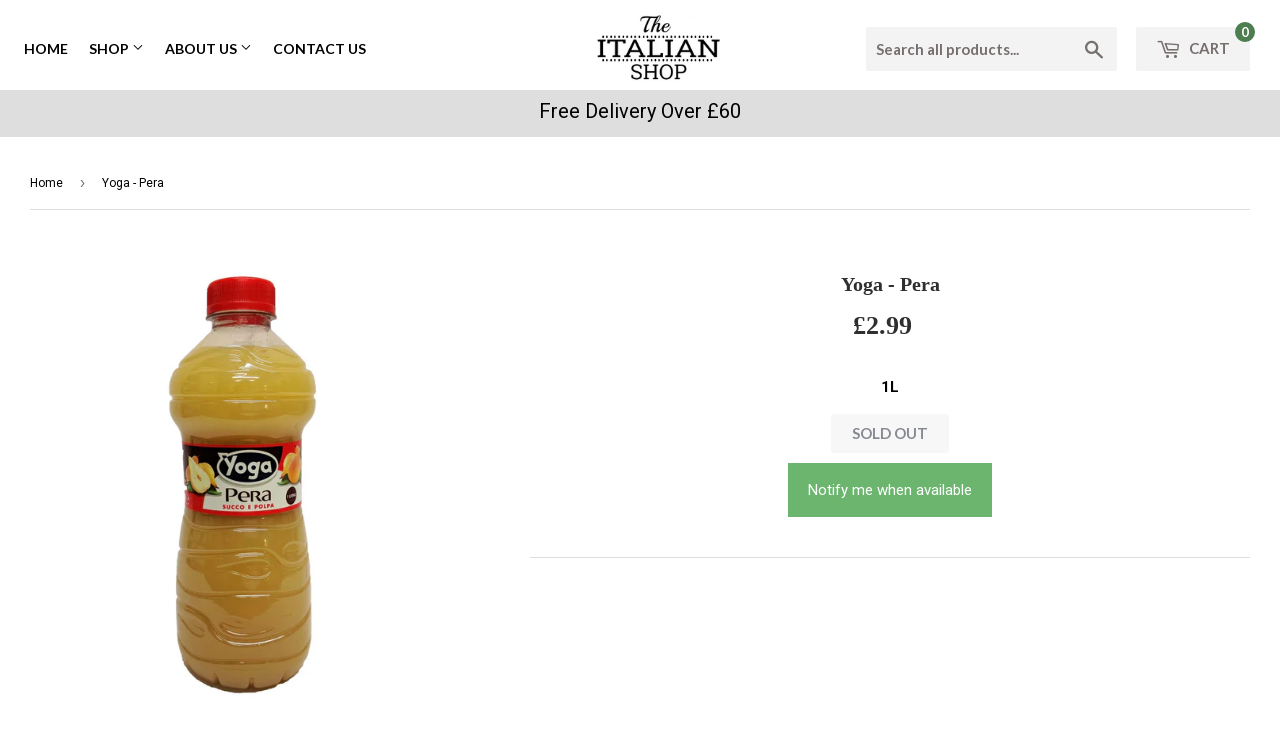

--- FILE ---
content_type: text/html; charset=utf-8
request_url: https://italianfoodshop.co.uk/products/yoga-pera
body_size: 29595
content:
<!doctype html>
<!--[if lt IE 7]><html class="no-js lt-ie9 lt-ie8 lt-ie7" lang="en"> <![endif]-->
<!--[if IE 7]><html class="no-js lt-ie9 lt-ie8" lang="en"> <![endif]-->
<!--[if IE 8]><html class="no-js lt-ie9" lang="en"> <![endif]-->
<!--[if IE 9 ]><html class="ie9 no-js"> <![endif]-->
<!--[if (gt IE 9)|!(IE)]><!--> <html class="no-touch no-js"> <!--<![endif]-->
<head> 
    
    <script id='em_product_metafields' type='application/json'>
        1646135962
    </script>
  <script>window.SLIDECART_DISABLE = true</script>
  <script>(function(H){H.className=H.className.replace(/\bno-js\b/,'js')})(document.documentElement)</script>
  <!-- Basic page needs ================================================== -->
  <meta charset="utf-8">
  <meta http-equiv="X-UA-Compatible" content="IE=edge,chrome=1">

  
  <link rel="shortcut icon" href="//italianfoodshop.co.uk/cdn/shop/files/test2_-_Copy_32x32.png?v=1613664800" type="image/png" />
  

  <!-- Title and description ================================================== -->
  <title>
  Yoga - Pera &ndash; The Italian Shop
  </title>


  
    <meta name="description" content="﻿1L">
  

  <!-- Product meta ================================================== -->
  <!-- /snippets/social-meta-tags.liquid -->




<meta property="og:site_name" content="The Italian Shop">
<meta property="og:url" content="https://italianfoodshop.co.uk/products/yoga-pera">
<meta property="og:title" content="Yoga - Pera">
<meta property="og:type" content="product">
<meta property="og:description" content="﻿1L">

  <meta property="og:price:amount" content="2.99">
  <meta property="og:price:currency" content="GBP">

<meta property="og:image" content="http://italianfoodshop.co.uk/cdn/shop/files/yoga-pera-the-italian-shop-free-delivery_1200x1200.webp?v=1697403163">
<meta property="og:image:secure_url" content="https://italianfoodshop.co.uk/cdn/shop/files/yoga-pera-the-italian-shop-free-delivery_1200x1200.webp?v=1697403163">


  <meta name="twitter:site" content="@Italifoodshop">

<meta name="twitter:card" content="summary_large_image">
<meta name="twitter:title" content="Yoga - Pera">
<meta name="twitter:description" content="﻿1L">


  <!-- Helpers ================================================== -->
  <link rel="canonical" href="https://italianfoodshop.co.uk/products/yoga-pera">
  <meta name="viewport" content="width=device-width,initial-scale=1">

  <!-- CSS ================================================== -->
  <link href="//italianfoodshop.co.uk/cdn/shop/t/88/assets/theme.scss.css?v=183004133911311215021769384185" rel="stylesheet" type="text/css" media="all" />
  <link href="//italianfoodshop.co.uk/cdn/shop/t/88/assets/custom.css?v=119127457167382414491649433633" rel="stylesheet" type="text/css" media="all" />
  
  
  
  <link href="//fonts.googleapis.com/css?family=Roboto:400,700" rel="stylesheet" type="text/css" media="all" />



  
    
    
    <link href="//fonts.googleapis.com/css?family=Lato:700" rel="stylesheet" type="text/css" media="all" />
  



  <!-- Header hook for plugins ================================================== -->
  


 
  <script>window.performance && window.performance.mark && window.performance.mark('shopify.content_for_header.start');</script><meta id="shopify-digital-wallet" name="shopify-digital-wallet" content="/27860986/digital_wallets/dialog">
<meta name="shopify-checkout-api-token" content="499c73c76e017ad79a38fb7154bf3bf0">
<meta id="in-context-paypal-metadata" data-shop-id="27860986" data-venmo-supported="false" data-environment="production" data-locale="en_US" data-paypal-v4="true" data-currency="GBP">
<link rel="alternate" type="application/json+oembed" href="https://italianfoodshop.co.uk/products/yoga-pera.oembed">
<script async="async" src="/checkouts/internal/preloads.js?locale=en-GB"></script>
<link rel="preconnect" href="https://shop.app" crossorigin="anonymous">
<script async="async" src="https://shop.app/checkouts/internal/preloads.js?locale=en-GB&shop_id=27860986" crossorigin="anonymous"></script>
<script id="apple-pay-shop-capabilities" type="application/json">{"shopId":27860986,"countryCode":"GB","currencyCode":"GBP","merchantCapabilities":["supports3DS"],"merchantId":"gid:\/\/shopify\/Shop\/27860986","merchantName":"The Italian Shop","requiredBillingContactFields":["postalAddress","email","phone"],"requiredShippingContactFields":["postalAddress","email","phone"],"shippingType":"shipping","supportedNetworks":["visa","maestro","masterCard","amex","discover","elo"],"total":{"type":"pending","label":"The Italian Shop","amount":"1.00"},"shopifyPaymentsEnabled":true,"supportsSubscriptions":true}</script>
<script id="shopify-features" type="application/json">{"accessToken":"499c73c76e017ad79a38fb7154bf3bf0","betas":["rich-media-storefront-analytics"],"domain":"italianfoodshop.co.uk","predictiveSearch":true,"shopId":27860986,"locale":"en"}</script>
<script>var Shopify = Shopify || {};
Shopify.shop = "christest0101.myshopify.com";
Shopify.locale = "en";
Shopify.currency = {"active":"GBP","rate":"1.0"};
Shopify.country = "GB";
Shopify.theme = {"name":"No CD","id":131926163710,"schema_name":"Supply","schema_version":"3.0.1","theme_store_id":null,"role":"main"};
Shopify.theme.handle = "null";
Shopify.theme.style = {"id":null,"handle":null};
Shopify.cdnHost = "italianfoodshop.co.uk/cdn";
Shopify.routes = Shopify.routes || {};
Shopify.routes.root = "/";</script>
<script type="module">!function(o){(o.Shopify=o.Shopify||{}).modules=!0}(window);</script>
<script>!function(o){function n(){var o=[];function n(){o.push(Array.prototype.slice.apply(arguments))}return n.q=o,n}var t=o.Shopify=o.Shopify||{};t.loadFeatures=n(),t.autoloadFeatures=n()}(window);</script>
<script>
  window.ShopifyPay = window.ShopifyPay || {};
  window.ShopifyPay.apiHost = "shop.app\/pay";
  window.ShopifyPay.redirectState = null;
</script>
<script id="shop-js-analytics" type="application/json">{"pageType":"product"}</script>
<script defer="defer" async type="module" src="//italianfoodshop.co.uk/cdn/shopifycloud/shop-js/modules/v2/client.init-shop-cart-sync_BT-GjEfc.en.esm.js"></script>
<script defer="defer" async type="module" src="//italianfoodshop.co.uk/cdn/shopifycloud/shop-js/modules/v2/chunk.common_D58fp_Oc.esm.js"></script>
<script defer="defer" async type="module" src="//italianfoodshop.co.uk/cdn/shopifycloud/shop-js/modules/v2/chunk.modal_xMitdFEc.esm.js"></script>
<script type="module">
  await import("//italianfoodshop.co.uk/cdn/shopifycloud/shop-js/modules/v2/client.init-shop-cart-sync_BT-GjEfc.en.esm.js");
await import("//italianfoodshop.co.uk/cdn/shopifycloud/shop-js/modules/v2/chunk.common_D58fp_Oc.esm.js");
await import("//italianfoodshop.co.uk/cdn/shopifycloud/shop-js/modules/v2/chunk.modal_xMitdFEc.esm.js");

  window.Shopify.SignInWithShop?.initShopCartSync?.({"fedCMEnabled":true,"windoidEnabled":true});

</script>
<script>
  window.Shopify = window.Shopify || {};
  if (!window.Shopify.featureAssets) window.Shopify.featureAssets = {};
  window.Shopify.featureAssets['shop-js'] = {"shop-cart-sync":["modules/v2/client.shop-cart-sync_DZOKe7Ll.en.esm.js","modules/v2/chunk.common_D58fp_Oc.esm.js","modules/v2/chunk.modal_xMitdFEc.esm.js"],"init-fed-cm":["modules/v2/client.init-fed-cm_B6oLuCjv.en.esm.js","modules/v2/chunk.common_D58fp_Oc.esm.js","modules/v2/chunk.modal_xMitdFEc.esm.js"],"shop-cash-offers":["modules/v2/client.shop-cash-offers_D2sdYoxE.en.esm.js","modules/v2/chunk.common_D58fp_Oc.esm.js","modules/v2/chunk.modal_xMitdFEc.esm.js"],"shop-login-button":["modules/v2/client.shop-login-button_QeVjl5Y3.en.esm.js","modules/v2/chunk.common_D58fp_Oc.esm.js","modules/v2/chunk.modal_xMitdFEc.esm.js"],"pay-button":["modules/v2/client.pay-button_DXTOsIq6.en.esm.js","modules/v2/chunk.common_D58fp_Oc.esm.js","modules/v2/chunk.modal_xMitdFEc.esm.js"],"shop-button":["modules/v2/client.shop-button_DQZHx9pm.en.esm.js","modules/v2/chunk.common_D58fp_Oc.esm.js","modules/v2/chunk.modal_xMitdFEc.esm.js"],"avatar":["modules/v2/client.avatar_BTnouDA3.en.esm.js"],"init-windoid":["modules/v2/client.init-windoid_CR1B-cfM.en.esm.js","modules/v2/chunk.common_D58fp_Oc.esm.js","modules/v2/chunk.modal_xMitdFEc.esm.js"],"init-shop-for-new-customer-accounts":["modules/v2/client.init-shop-for-new-customer-accounts_C_vY_xzh.en.esm.js","modules/v2/client.shop-login-button_QeVjl5Y3.en.esm.js","modules/v2/chunk.common_D58fp_Oc.esm.js","modules/v2/chunk.modal_xMitdFEc.esm.js"],"init-shop-email-lookup-coordinator":["modules/v2/client.init-shop-email-lookup-coordinator_BI7n9ZSv.en.esm.js","modules/v2/chunk.common_D58fp_Oc.esm.js","modules/v2/chunk.modal_xMitdFEc.esm.js"],"init-shop-cart-sync":["modules/v2/client.init-shop-cart-sync_BT-GjEfc.en.esm.js","modules/v2/chunk.common_D58fp_Oc.esm.js","modules/v2/chunk.modal_xMitdFEc.esm.js"],"shop-toast-manager":["modules/v2/client.shop-toast-manager_DiYdP3xc.en.esm.js","modules/v2/chunk.common_D58fp_Oc.esm.js","modules/v2/chunk.modal_xMitdFEc.esm.js"],"init-customer-accounts":["modules/v2/client.init-customer-accounts_D9ZNqS-Q.en.esm.js","modules/v2/client.shop-login-button_QeVjl5Y3.en.esm.js","modules/v2/chunk.common_D58fp_Oc.esm.js","modules/v2/chunk.modal_xMitdFEc.esm.js"],"init-customer-accounts-sign-up":["modules/v2/client.init-customer-accounts-sign-up_iGw4briv.en.esm.js","modules/v2/client.shop-login-button_QeVjl5Y3.en.esm.js","modules/v2/chunk.common_D58fp_Oc.esm.js","modules/v2/chunk.modal_xMitdFEc.esm.js"],"shop-follow-button":["modules/v2/client.shop-follow-button_CqMgW2wH.en.esm.js","modules/v2/chunk.common_D58fp_Oc.esm.js","modules/v2/chunk.modal_xMitdFEc.esm.js"],"checkout-modal":["modules/v2/client.checkout-modal_xHeaAweL.en.esm.js","modules/v2/chunk.common_D58fp_Oc.esm.js","modules/v2/chunk.modal_xMitdFEc.esm.js"],"shop-login":["modules/v2/client.shop-login_D91U-Q7h.en.esm.js","modules/v2/chunk.common_D58fp_Oc.esm.js","modules/v2/chunk.modal_xMitdFEc.esm.js"],"lead-capture":["modules/v2/client.lead-capture_BJmE1dJe.en.esm.js","modules/v2/chunk.common_D58fp_Oc.esm.js","modules/v2/chunk.modal_xMitdFEc.esm.js"],"payment-terms":["modules/v2/client.payment-terms_Ci9AEqFq.en.esm.js","modules/v2/chunk.common_D58fp_Oc.esm.js","modules/v2/chunk.modal_xMitdFEc.esm.js"]};
</script>
<script>(function() {
  var isLoaded = false;
  function asyncLoad() {
    if (isLoaded) return;
    isLoaded = true;
    var urls = ["\/\/staticw2.yotpo.com\/vt7ntJZzETrvPNGwn2uRFPeDk6djZYF0nsyJaGSj\/widget.js?shop=christest0101.myshopify.com","https:\/\/cdn-widgetsrepository.yotpo.com\/v1\/loader\/vt7ntJZzETrvPNGwn2uRFPeDk6djZYF0nsyJaGSj?shop=christest0101.myshopify.com","https:\/\/cdn.hextom.com\/js\/quickannouncementbar.js?shop=christest0101.myshopify.com"];
    for (var i = 0; i < urls.length; i++) {
      var s = document.createElement('script');
      s.type = 'text/javascript';
      s.async = true;
      s.src = urls[i];
      var x = document.getElementsByTagName('script')[0];
      x.parentNode.insertBefore(s, x);
    }
  };
  if(window.attachEvent) {
    window.attachEvent('onload', asyncLoad);
  } else {
    window.addEventListener('load', asyncLoad, false);
  }
})();</script>
<script id="__st">var __st={"a":27860986,"offset":0,"reqid":"2e1962ef-5670-4321-be02-8acef30782a3-1769423155","pageurl":"italianfoodshop.co.uk\/products\/yoga-pera","u":"3a7bc6db757a","p":"product","rtyp":"product","rid":1284768170026};</script>
<script>window.ShopifyPaypalV4VisibilityTracking = true;</script>
<script id="captcha-bootstrap">!function(){'use strict';const t='contact',e='account',n='new_comment',o=[[t,t],['blogs',n],['comments',n],[t,'customer']],c=[[e,'customer_login'],[e,'guest_login'],[e,'recover_customer_password'],[e,'create_customer']],r=t=>t.map((([t,e])=>`form[action*='/${t}']:not([data-nocaptcha='true']) input[name='form_type'][value='${e}']`)).join(','),a=t=>()=>t?[...document.querySelectorAll(t)].map((t=>t.form)):[];function s(){const t=[...o],e=r(t);return a(e)}const i='password',u='form_key',d=['recaptcha-v3-token','g-recaptcha-response','h-captcha-response',i],f=()=>{try{return window.sessionStorage}catch{return}},m='__shopify_v',_=t=>t.elements[u];function p(t,e,n=!1){try{const o=window.sessionStorage,c=JSON.parse(o.getItem(e)),{data:r}=function(t){const{data:e,action:n}=t;return t[m]||n?{data:e,action:n}:{data:t,action:n}}(c);for(const[e,n]of Object.entries(r))t.elements[e]&&(t.elements[e].value=n);n&&o.removeItem(e)}catch(o){console.error('form repopulation failed',{error:o})}}const l='form_type',E='cptcha';function T(t){t.dataset[E]=!0}const w=window,h=w.document,L='Shopify',v='ce_forms',y='captcha';let A=!1;((t,e)=>{const n=(g='f06e6c50-85a8-45c8-87d0-21a2b65856fe',I='https://cdn.shopify.com/shopifycloud/storefront-forms-hcaptcha/ce_storefront_forms_captcha_hcaptcha.v1.5.2.iife.js',D={infoText:'Protected by hCaptcha',privacyText:'Privacy',termsText:'Terms'},(t,e,n)=>{const o=w[L][v],c=o.bindForm;if(c)return c(t,g,e,D).then(n);var r;o.q.push([[t,g,e,D],n]),r=I,A||(h.body.append(Object.assign(h.createElement('script'),{id:'captcha-provider',async:!0,src:r})),A=!0)});var g,I,D;w[L]=w[L]||{},w[L][v]=w[L][v]||{},w[L][v].q=[],w[L][y]=w[L][y]||{},w[L][y].protect=function(t,e){n(t,void 0,e),T(t)},Object.freeze(w[L][y]),function(t,e,n,w,h,L){const[v,y,A,g]=function(t,e,n){const i=e?o:[],u=t?c:[],d=[...i,...u],f=r(d),m=r(i),_=r(d.filter((([t,e])=>n.includes(e))));return[a(f),a(m),a(_),s()]}(w,h,L),I=t=>{const e=t.target;return e instanceof HTMLFormElement?e:e&&e.form},D=t=>v().includes(t);t.addEventListener('submit',(t=>{const e=I(t);if(!e)return;const n=D(e)&&!e.dataset.hcaptchaBound&&!e.dataset.recaptchaBound,o=_(e),c=g().includes(e)&&(!o||!o.value);(n||c)&&t.preventDefault(),c&&!n&&(function(t){try{if(!f())return;!function(t){const e=f();if(!e)return;const n=_(t);if(!n)return;const o=n.value;o&&e.removeItem(o)}(t);const e=Array.from(Array(32),(()=>Math.random().toString(36)[2])).join('');!function(t,e){_(t)||t.append(Object.assign(document.createElement('input'),{type:'hidden',name:u})),t.elements[u].value=e}(t,e),function(t,e){const n=f();if(!n)return;const o=[...t.querySelectorAll(`input[type='${i}']`)].map((({name:t})=>t)),c=[...d,...o],r={};for(const[a,s]of new FormData(t).entries())c.includes(a)||(r[a]=s);n.setItem(e,JSON.stringify({[m]:1,action:t.action,data:r}))}(t,e)}catch(e){console.error('failed to persist form',e)}}(e),e.submit())}));const S=(t,e)=>{t&&!t.dataset[E]&&(n(t,e.some((e=>e===t))),T(t))};for(const o of['focusin','change'])t.addEventListener(o,(t=>{const e=I(t);D(e)&&S(e,y())}));const B=e.get('form_key'),M=e.get(l),P=B&&M;t.addEventListener('DOMContentLoaded',(()=>{const t=y();if(P)for(const e of t)e.elements[l].value===M&&p(e,B);[...new Set([...A(),...v().filter((t=>'true'===t.dataset.shopifyCaptcha))])].forEach((e=>S(e,t)))}))}(h,new URLSearchParams(w.location.search),n,t,e,['guest_login'])})(!0,!0)}();</script>
<script integrity="sha256-4kQ18oKyAcykRKYeNunJcIwy7WH5gtpwJnB7kiuLZ1E=" data-source-attribution="shopify.loadfeatures" defer="defer" src="//italianfoodshop.co.uk/cdn/shopifycloud/storefront/assets/storefront/load_feature-a0a9edcb.js" crossorigin="anonymous"></script>
<script crossorigin="anonymous" defer="defer" src="//italianfoodshop.co.uk/cdn/shopifycloud/storefront/assets/shopify_pay/storefront-65b4c6d7.js?v=20250812"></script>
<script data-source-attribution="shopify.dynamic_checkout.dynamic.init">var Shopify=Shopify||{};Shopify.PaymentButton=Shopify.PaymentButton||{isStorefrontPortableWallets:!0,init:function(){window.Shopify.PaymentButton.init=function(){};var t=document.createElement("script");t.src="https://italianfoodshop.co.uk/cdn/shopifycloud/portable-wallets/latest/portable-wallets.en.js",t.type="module",document.head.appendChild(t)}};
</script>
<script data-source-attribution="shopify.dynamic_checkout.buyer_consent">
  function portableWalletsHideBuyerConsent(e){var t=document.getElementById("shopify-buyer-consent"),n=document.getElementById("shopify-subscription-policy-button");t&&n&&(t.classList.add("hidden"),t.setAttribute("aria-hidden","true"),n.removeEventListener("click",e))}function portableWalletsShowBuyerConsent(e){var t=document.getElementById("shopify-buyer-consent"),n=document.getElementById("shopify-subscription-policy-button");t&&n&&(t.classList.remove("hidden"),t.removeAttribute("aria-hidden"),n.addEventListener("click",e))}window.Shopify?.PaymentButton&&(window.Shopify.PaymentButton.hideBuyerConsent=portableWalletsHideBuyerConsent,window.Shopify.PaymentButton.showBuyerConsent=portableWalletsShowBuyerConsent);
</script>
<script data-source-attribution="shopify.dynamic_checkout.cart.bootstrap">document.addEventListener("DOMContentLoaded",(function(){function t(){return document.querySelector("shopify-accelerated-checkout-cart, shopify-accelerated-checkout")}if(t())Shopify.PaymentButton.init();else{new MutationObserver((function(e,n){t()&&(Shopify.PaymentButton.init(),n.disconnect())})).observe(document.body,{childList:!0,subtree:!0})}}));
</script>
<link id="shopify-accelerated-checkout-styles" rel="stylesheet" media="screen" href="https://italianfoodshop.co.uk/cdn/shopifycloud/portable-wallets/latest/accelerated-checkout-backwards-compat.css" crossorigin="anonymous">
<style id="shopify-accelerated-checkout-cart">
        #shopify-buyer-consent {
  margin-top: 1em;
  display: inline-block;
  width: 100%;
}

#shopify-buyer-consent.hidden {
  display: none;
}

#shopify-subscription-policy-button {
  background: none;
  border: none;
  padding: 0;
  text-decoration: underline;
  font-size: inherit;
  cursor: pointer;
}

#shopify-subscription-policy-button::before {
  box-shadow: none;
}

      </style>

<script>window.performance && window.performance.mark && window.performance.mark('shopify.content_for_header.end');</script>

  

<!--[if lt IE 9]>
<script src="//cdnjs.cloudflare.com/ajax/libs/html5shiv/3.7.2/html5shiv.min.js" type="text/javascript"></script>
<script src="//italianfoodshop.co.uk/cdn/shop/t/88/assets/respond.min.js?v=14743" type="text/javascript"></script>
<link href="//italianfoodshop.co.uk/cdn/shop/t/88/assets/respond-proxy.html" id="respond-proxy" rel="respond-proxy" />
<link href="//italianfoodshop.co.uk/search?q=80bb20702263216acdf51cd7aff0ec18" id="respond-redirect" rel="respond-redirect" />
<script src="//italianfoodshop.co.uk/search?q=80bb20702263216acdf51cd7aff0ec18" type="text/javascript"></script>
<![endif]-->
<!--[if (lte IE 9) ]><script src="//italianfoodshop.co.uk/cdn/shop/t/88/assets/match-media.min.js?v=14743" type="text/javascript"></script><![endif]-->


  
  

  <script src="//italianfoodshop.co.uk/cdn/shop/t/88/assets/jquery-2.2.3.min.js?v=58211863146907186831649431946" type="text/javascript"></script>

  <!--[if (gt IE 9)|!(IE)]><!--><script src="//italianfoodshop.co.uk/cdn/shop/t/88/assets/lazysizes.min.js?v=8147953233334221341649431947" async="async"></script><!--<![endif]-->
  <!--[if lte IE 9]><script src="//italianfoodshop.co.uk/cdn/shop/t/88/assets/lazysizes.min.js?v=8147953233334221341649431947"></script><![endif]-->

  <!--[if (gt IE 9)|!(IE)]><!--><script src="//italianfoodshop.co.uk/cdn/shop/t/88/assets/vendor.js?v=36233103725173156861649431951" defer="defer"></script><!--<![endif]-->
  <!--[if lte IE 9]><script src="//italianfoodshop.co.uk/cdn/shop/t/88/assets/vendor.js?v=36233103725173156861649431951"></script><![endif]-->

  <!--[if (gt IE 9)|!(IE)]><!--><script src="//italianfoodshop.co.uk/cdn/shop/t/88/assets/theme.js?v=88687452384650353951737822794" defer="defer"></script><!--<![endif]-->
  <!--[if lte IE 9]><script src="//italianfoodshop.co.uk/cdn/shop/t/88/assets/theme.js?v=88687452384650353951737822794"></script><![endif]-->

<script src="https://ajax.googleapis.com/ajax/libs/jquery/1.12.2/jquery.min.js"</script>
  
<link href="https://monorail-edge.shopifysvc.com" rel="dns-prefetch">
<script>(function(){if ("sendBeacon" in navigator && "performance" in window) {try {var session_token_from_headers = performance.getEntriesByType('navigation')[0].serverTiming.find(x => x.name == '_s').description;} catch {var session_token_from_headers = undefined;}var session_cookie_matches = document.cookie.match(/_shopify_s=([^;]*)/);var session_token_from_cookie = session_cookie_matches && session_cookie_matches.length === 2 ? session_cookie_matches[1] : "";var session_token = session_token_from_headers || session_token_from_cookie || "";function handle_abandonment_event(e) {var entries = performance.getEntries().filter(function(entry) {return /monorail-edge.shopifysvc.com/.test(entry.name);});if (!window.abandonment_tracked && entries.length === 0) {window.abandonment_tracked = true;var currentMs = Date.now();var navigation_start = performance.timing.navigationStart;var payload = {shop_id: 27860986,url: window.location.href,navigation_start,duration: currentMs - navigation_start,session_token,page_type: "product"};window.navigator.sendBeacon("https://monorail-edge.shopifysvc.com/v1/produce", JSON.stringify({schema_id: "online_store_buyer_site_abandonment/1.1",payload: payload,metadata: {event_created_at_ms: currentMs,event_sent_at_ms: currentMs}}));}}window.addEventListener('pagehide', handle_abandonment_event);}}());</script>
<script id="web-pixels-manager-setup">(function e(e,d,r,n,o){if(void 0===o&&(o={}),!Boolean(null===(a=null===(i=window.Shopify)||void 0===i?void 0:i.analytics)||void 0===a?void 0:a.replayQueue)){var i,a;window.Shopify=window.Shopify||{};var t=window.Shopify;t.analytics=t.analytics||{};var s=t.analytics;s.replayQueue=[],s.publish=function(e,d,r){return s.replayQueue.push([e,d,r]),!0};try{self.performance.mark("wpm:start")}catch(e){}var l=function(){var e={modern:/Edge?\/(1{2}[4-9]|1[2-9]\d|[2-9]\d{2}|\d{4,})\.\d+(\.\d+|)|Firefox\/(1{2}[4-9]|1[2-9]\d|[2-9]\d{2}|\d{4,})\.\d+(\.\d+|)|Chrom(ium|e)\/(9{2}|\d{3,})\.\d+(\.\d+|)|(Maci|X1{2}).+ Version\/(15\.\d+|(1[6-9]|[2-9]\d|\d{3,})\.\d+)([,.]\d+|)( \(\w+\)|)( Mobile\/\w+|) Safari\/|Chrome.+OPR\/(9{2}|\d{3,})\.\d+\.\d+|(CPU[ +]OS|iPhone[ +]OS|CPU[ +]iPhone|CPU IPhone OS|CPU iPad OS)[ +]+(15[._]\d+|(1[6-9]|[2-9]\d|\d{3,})[._]\d+)([._]\d+|)|Android:?[ /-](13[3-9]|1[4-9]\d|[2-9]\d{2}|\d{4,})(\.\d+|)(\.\d+|)|Android.+Firefox\/(13[5-9]|1[4-9]\d|[2-9]\d{2}|\d{4,})\.\d+(\.\d+|)|Android.+Chrom(ium|e)\/(13[3-9]|1[4-9]\d|[2-9]\d{2}|\d{4,})\.\d+(\.\d+|)|SamsungBrowser\/([2-9]\d|\d{3,})\.\d+/,legacy:/Edge?\/(1[6-9]|[2-9]\d|\d{3,})\.\d+(\.\d+|)|Firefox\/(5[4-9]|[6-9]\d|\d{3,})\.\d+(\.\d+|)|Chrom(ium|e)\/(5[1-9]|[6-9]\d|\d{3,})\.\d+(\.\d+|)([\d.]+$|.*Safari\/(?![\d.]+ Edge\/[\d.]+$))|(Maci|X1{2}).+ Version\/(10\.\d+|(1[1-9]|[2-9]\d|\d{3,})\.\d+)([,.]\d+|)( \(\w+\)|)( Mobile\/\w+|) Safari\/|Chrome.+OPR\/(3[89]|[4-9]\d|\d{3,})\.\d+\.\d+|(CPU[ +]OS|iPhone[ +]OS|CPU[ +]iPhone|CPU IPhone OS|CPU iPad OS)[ +]+(10[._]\d+|(1[1-9]|[2-9]\d|\d{3,})[._]\d+)([._]\d+|)|Android:?[ /-](13[3-9]|1[4-9]\d|[2-9]\d{2}|\d{4,})(\.\d+|)(\.\d+|)|Mobile Safari.+OPR\/([89]\d|\d{3,})\.\d+\.\d+|Android.+Firefox\/(13[5-9]|1[4-9]\d|[2-9]\d{2}|\d{4,})\.\d+(\.\d+|)|Android.+Chrom(ium|e)\/(13[3-9]|1[4-9]\d|[2-9]\d{2}|\d{4,})\.\d+(\.\d+|)|Android.+(UC? ?Browser|UCWEB|U3)[ /]?(15\.([5-9]|\d{2,})|(1[6-9]|[2-9]\d|\d{3,})\.\d+)\.\d+|SamsungBrowser\/(5\.\d+|([6-9]|\d{2,})\.\d+)|Android.+MQ{2}Browser\/(14(\.(9|\d{2,})|)|(1[5-9]|[2-9]\d|\d{3,})(\.\d+|))(\.\d+|)|K[Aa][Ii]OS\/(3\.\d+|([4-9]|\d{2,})\.\d+)(\.\d+|)/},d=e.modern,r=e.legacy,n=navigator.userAgent;return n.match(d)?"modern":n.match(r)?"legacy":"unknown"}(),u="modern"===l?"modern":"legacy",c=(null!=n?n:{modern:"",legacy:""})[u],f=function(e){return[e.baseUrl,"/wpm","/b",e.hashVersion,"modern"===e.buildTarget?"m":"l",".js"].join("")}({baseUrl:d,hashVersion:r,buildTarget:u}),m=function(e){var d=e.version,r=e.bundleTarget,n=e.surface,o=e.pageUrl,i=e.monorailEndpoint;return{emit:function(e){var a=e.status,t=e.errorMsg,s=(new Date).getTime(),l=JSON.stringify({metadata:{event_sent_at_ms:s},events:[{schema_id:"web_pixels_manager_load/3.1",payload:{version:d,bundle_target:r,page_url:o,status:a,surface:n,error_msg:t},metadata:{event_created_at_ms:s}}]});if(!i)return console&&console.warn&&console.warn("[Web Pixels Manager] No Monorail endpoint provided, skipping logging."),!1;try{return self.navigator.sendBeacon.bind(self.navigator)(i,l)}catch(e){}var u=new XMLHttpRequest;try{return u.open("POST",i,!0),u.setRequestHeader("Content-Type","text/plain"),u.send(l),!0}catch(e){return console&&console.warn&&console.warn("[Web Pixels Manager] Got an unhandled error while logging to Monorail."),!1}}}}({version:r,bundleTarget:l,surface:e.surface,pageUrl:self.location.href,monorailEndpoint:e.monorailEndpoint});try{o.browserTarget=l,function(e){var d=e.src,r=e.async,n=void 0===r||r,o=e.onload,i=e.onerror,a=e.sri,t=e.scriptDataAttributes,s=void 0===t?{}:t,l=document.createElement("script"),u=document.querySelector("head"),c=document.querySelector("body");if(l.async=n,l.src=d,a&&(l.integrity=a,l.crossOrigin="anonymous"),s)for(var f in s)if(Object.prototype.hasOwnProperty.call(s,f))try{l.dataset[f]=s[f]}catch(e){}if(o&&l.addEventListener("load",o),i&&l.addEventListener("error",i),u)u.appendChild(l);else{if(!c)throw new Error("Did not find a head or body element to append the script");c.appendChild(l)}}({src:f,async:!0,onload:function(){if(!function(){var e,d;return Boolean(null===(d=null===(e=window.Shopify)||void 0===e?void 0:e.analytics)||void 0===d?void 0:d.initialized)}()){var d=window.webPixelsManager.init(e)||void 0;if(d){var r=window.Shopify.analytics;r.replayQueue.forEach((function(e){var r=e[0],n=e[1],o=e[2];d.publishCustomEvent(r,n,o)})),r.replayQueue=[],r.publish=d.publishCustomEvent,r.visitor=d.visitor,r.initialized=!0}}},onerror:function(){return m.emit({status:"failed",errorMsg:"".concat(f," has failed to load")})},sri:function(e){var d=/^sha384-[A-Za-z0-9+/=]+$/;return"string"==typeof e&&d.test(e)}(c)?c:"",scriptDataAttributes:o}),m.emit({status:"loading"})}catch(e){m.emit({status:"failed",errorMsg:(null==e?void 0:e.message)||"Unknown error"})}}})({shopId: 27860986,storefrontBaseUrl: "https://italianfoodshop.co.uk",extensionsBaseUrl: "https://extensions.shopifycdn.com/cdn/shopifycloud/web-pixels-manager",monorailEndpoint: "https://monorail-edge.shopifysvc.com/unstable/produce_batch",surface: "storefront-renderer",enabledBetaFlags: ["2dca8a86"],webPixelsConfigList: [{"id":"2212364669","configuration":"{\"yotpoStoreId\":\"vt7ntJZzETrvPNGwn2uRFPeDk6djZYF0nsyJaGSj\"}","eventPayloadVersion":"v1","runtimeContext":"STRICT","scriptVersion":"8bb37a256888599d9a3d57f0551d3859","type":"APP","apiClientId":70132,"privacyPurposes":["ANALYTICS","MARKETING","SALE_OF_DATA"],"dataSharingAdjustments":{"protectedCustomerApprovalScopes":["read_customer_address","read_customer_email","read_customer_name","read_customer_personal_data","read_customer_phone"]}},{"id":"174883197","eventPayloadVersion":"v1","runtimeContext":"LAX","scriptVersion":"1","type":"CUSTOM","privacyPurposes":["ANALYTICS"],"name":"Google Analytics tag (migrated)"},{"id":"shopify-app-pixel","configuration":"{}","eventPayloadVersion":"v1","runtimeContext":"STRICT","scriptVersion":"0450","apiClientId":"shopify-pixel","type":"APP","privacyPurposes":["ANALYTICS","MARKETING"]},{"id":"shopify-custom-pixel","eventPayloadVersion":"v1","runtimeContext":"LAX","scriptVersion":"0450","apiClientId":"shopify-pixel","type":"CUSTOM","privacyPurposes":["ANALYTICS","MARKETING"]}],isMerchantRequest: false,initData: {"shop":{"name":"The Italian Shop","paymentSettings":{"currencyCode":"GBP"},"myshopifyDomain":"christest0101.myshopify.com","countryCode":"GB","storefrontUrl":"https:\/\/italianfoodshop.co.uk"},"customer":null,"cart":null,"checkout":null,"productVariants":[{"price":{"amount":2.99,"currencyCode":"GBP"},"product":{"title":"Yoga - Pera","vendor":"The Italian Shop","id":"1284768170026","untranslatedTitle":"Yoga - Pera","url":"\/products\/yoga-pera","type":"Cold Drinks"},"id":"12013588578346","image":{"src":"\/\/italianfoodshop.co.uk\/cdn\/shop\/files\/yoga-pera-the-italian-shop-free-delivery.webp?v=1697403163"},"sku":"149","title":"Default Title","untranslatedTitle":"Default Title"}],"purchasingCompany":null},},"https://italianfoodshop.co.uk/cdn","fcfee988w5aeb613cpc8e4bc33m6693e112",{"modern":"","legacy":""},{"shopId":"27860986","storefrontBaseUrl":"https:\/\/italianfoodshop.co.uk","extensionBaseUrl":"https:\/\/extensions.shopifycdn.com\/cdn\/shopifycloud\/web-pixels-manager","surface":"storefront-renderer","enabledBetaFlags":"[\"2dca8a86\"]","isMerchantRequest":"false","hashVersion":"fcfee988w5aeb613cpc8e4bc33m6693e112","publish":"custom","events":"[[\"page_viewed\",{}],[\"product_viewed\",{\"productVariant\":{\"price\":{\"amount\":2.99,\"currencyCode\":\"GBP\"},\"product\":{\"title\":\"Yoga - Pera\",\"vendor\":\"The Italian Shop\",\"id\":\"1284768170026\",\"untranslatedTitle\":\"Yoga - Pera\",\"url\":\"\/products\/yoga-pera\",\"type\":\"Cold Drinks\"},\"id\":\"12013588578346\",\"image\":{\"src\":\"\/\/italianfoodshop.co.uk\/cdn\/shop\/files\/yoga-pera-the-italian-shop-free-delivery.webp?v=1697403163\"},\"sku\":\"149\",\"title\":\"Default Title\",\"untranslatedTitle\":\"Default Title\"}}]]"});</script><script>
  window.ShopifyAnalytics = window.ShopifyAnalytics || {};
  window.ShopifyAnalytics.meta = window.ShopifyAnalytics.meta || {};
  window.ShopifyAnalytics.meta.currency = 'GBP';
  var meta = {"product":{"id":1284768170026,"gid":"gid:\/\/shopify\/Product\/1284768170026","vendor":"The Italian Shop","type":"Cold Drinks","handle":"yoga-pera","variants":[{"id":12013588578346,"price":299,"name":"Yoga - Pera","public_title":null,"sku":"149"}],"remote":false},"page":{"pageType":"product","resourceType":"product","resourceId":1284768170026,"requestId":"2e1962ef-5670-4321-be02-8acef30782a3-1769423155"}};
  for (var attr in meta) {
    window.ShopifyAnalytics.meta[attr] = meta[attr];
  }
</script>
<script class="analytics">
  (function () {
    var customDocumentWrite = function(content) {
      var jquery = null;

      if (window.jQuery) {
        jquery = window.jQuery;
      } else if (window.Checkout && window.Checkout.$) {
        jquery = window.Checkout.$;
      }

      if (jquery) {
        jquery('body').append(content);
      }
    };

    var hasLoggedConversion = function(token) {
      if (token) {
        return document.cookie.indexOf('loggedConversion=' + token) !== -1;
      }
      return false;
    }

    var setCookieIfConversion = function(token) {
      if (token) {
        var twoMonthsFromNow = new Date(Date.now());
        twoMonthsFromNow.setMonth(twoMonthsFromNow.getMonth() + 2);

        document.cookie = 'loggedConversion=' + token + '; expires=' + twoMonthsFromNow;
      }
    }

    var trekkie = window.ShopifyAnalytics.lib = window.trekkie = window.trekkie || [];
    if (trekkie.integrations) {
      return;
    }
    trekkie.methods = [
      'identify',
      'page',
      'ready',
      'track',
      'trackForm',
      'trackLink'
    ];
    trekkie.factory = function(method) {
      return function() {
        var args = Array.prototype.slice.call(arguments);
        args.unshift(method);
        trekkie.push(args);
        return trekkie;
      };
    };
    for (var i = 0; i < trekkie.methods.length; i++) {
      var key = trekkie.methods[i];
      trekkie[key] = trekkie.factory(key);
    }
    trekkie.load = function(config) {
      trekkie.config = config || {};
      trekkie.config.initialDocumentCookie = document.cookie;
      var first = document.getElementsByTagName('script')[0];
      var script = document.createElement('script');
      script.type = 'text/javascript';
      script.onerror = function(e) {
        var scriptFallback = document.createElement('script');
        scriptFallback.type = 'text/javascript';
        scriptFallback.onerror = function(error) {
                var Monorail = {
      produce: function produce(monorailDomain, schemaId, payload) {
        var currentMs = new Date().getTime();
        var event = {
          schema_id: schemaId,
          payload: payload,
          metadata: {
            event_created_at_ms: currentMs,
            event_sent_at_ms: currentMs
          }
        };
        return Monorail.sendRequest("https://" + monorailDomain + "/v1/produce", JSON.stringify(event));
      },
      sendRequest: function sendRequest(endpointUrl, payload) {
        // Try the sendBeacon API
        if (window && window.navigator && typeof window.navigator.sendBeacon === 'function' && typeof window.Blob === 'function' && !Monorail.isIos12()) {
          var blobData = new window.Blob([payload], {
            type: 'text/plain'
          });

          if (window.navigator.sendBeacon(endpointUrl, blobData)) {
            return true;
          } // sendBeacon was not successful

        } // XHR beacon

        var xhr = new XMLHttpRequest();

        try {
          xhr.open('POST', endpointUrl);
          xhr.setRequestHeader('Content-Type', 'text/plain');
          xhr.send(payload);
        } catch (e) {
          console.log(e);
        }

        return false;
      },
      isIos12: function isIos12() {
        return window.navigator.userAgent.lastIndexOf('iPhone; CPU iPhone OS 12_') !== -1 || window.navigator.userAgent.lastIndexOf('iPad; CPU OS 12_') !== -1;
      }
    };
    Monorail.produce('monorail-edge.shopifysvc.com',
      'trekkie_storefront_load_errors/1.1',
      {shop_id: 27860986,
      theme_id: 131926163710,
      app_name: "storefront",
      context_url: window.location.href,
      source_url: "//italianfoodshop.co.uk/cdn/s/trekkie.storefront.8d95595f799fbf7e1d32231b9a28fd43b70c67d3.min.js"});

        };
        scriptFallback.async = true;
        scriptFallback.src = '//italianfoodshop.co.uk/cdn/s/trekkie.storefront.8d95595f799fbf7e1d32231b9a28fd43b70c67d3.min.js';
        first.parentNode.insertBefore(scriptFallback, first);
      };
      script.async = true;
      script.src = '//italianfoodshop.co.uk/cdn/s/trekkie.storefront.8d95595f799fbf7e1d32231b9a28fd43b70c67d3.min.js';
      first.parentNode.insertBefore(script, first);
    };
    trekkie.load(
      {"Trekkie":{"appName":"storefront","development":false,"defaultAttributes":{"shopId":27860986,"isMerchantRequest":null,"themeId":131926163710,"themeCityHash":"644373001157620219","contentLanguage":"en","currency":"GBP","eventMetadataId":"2a8d52dd-0fd5-43c5-8f06-03c0e66dda48"},"isServerSideCookieWritingEnabled":true,"monorailRegion":"shop_domain","enabledBetaFlags":["65f19447"]},"Session Attribution":{},"S2S":{"facebookCapiEnabled":false,"source":"trekkie-storefront-renderer","apiClientId":580111}}
    );

    var loaded = false;
    trekkie.ready(function() {
      if (loaded) return;
      loaded = true;

      window.ShopifyAnalytics.lib = window.trekkie;

      var originalDocumentWrite = document.write;
      document.write = customDocumentWrite;
      try { window.ShopifyAnalytics.merchantGoogleAnalytics.call(this); } catch(error) {};
      document.write = originalDocumentWrite;

      window.ShopifyAnalytics.lib.page(null,{"pageType":"product","resourceType":"product","resourceId":1284768170026,"requestId":"2e1962ef-5670-4321-be02-8acef30782a3-1769423155","shopifyEmitted":true});

      var match = window.location.pathname.match(/checkouts\/(.+)\/(thank_you|post_purchase)/)
      var token = match? match[1]: undefined;
      if (!hasLoggedConversion(token)) {
        setCookieIfConversion(token);
        window.ShopifyAnalytics.lib.track("Viewed Product",{"currency":"GBP","variantId":12013588578346,"productId":1284768170026,"productGid":"gid:\/\/shopify\/Product\/1284768170026","name":"Yoga - Pera","price":"2.99","sku":"149","brand":"The Italian Shop","variant":null,"category":"Cold Drinks","nonInteraction":true,"remote":false},undefined,undefined,{"shopifyEmitted":true});
      window.ShopifyAnalytics.lib.track("monorail:\/\/trekkie_storefront_viewed_product\/1.1",{"currency":"GBP","variantId":12013588578346,"productId":1284768170026,"productGid":"gid:\/\/shopify\/Product\/1284768170026","name":"Yoga - Pera","price":"2.99","sku":"149","brand":"The Italian Shop","variant":null,"category":"Cold Drinks","nonInteraction":true,"remote":false,"referer":"https:\/\/italianfoodshop.co.uk\/products\/yoga-pera"});
      }
    });


        var eventsListenerScript = document.createElement('script');
        eventsListenerScript.async = true;
        eventsListenerScript.src = "//italianfoodshop.co.uk/cdn/shopifycloud/storefront/assets/shop_events_listener-3da45d37.js";
        document.getElementsByTagName('head')[0].appendChild(eventsListenerScript);

})();</script>
  <script>
  if (!window.ga || (window.ga && typeof window.ga !== 'function')) {
    window.ga = function ga() {
      (window.ga.q = window.ga.q || []).push(arguments);
      if (window.Shopify && window.Shopify.analytics && typeof window.Shopify.analytics.publish === 'function') {
        window.Shopify.analytics.publish("ga_stub_called", {}, {sendTo: "google_osp_migration"});
      }
      console.error("Shopify's Google Analytics stub called with:", Array.from(arguments), "\nSee https://help.shopify.com/manual/promoting-marketing/pixels/pixel-migration#google for more information.");
    };
    if (window.Shopify && window.Shopify.analytics && typeof window.Shopify.analytics.publish === 'function') {
      window.Shopify.analytics.publish("ga_stub_initialized", {}, {sendTo: "google_osp_migration"});
    }
  }
</script>
<script
  defer
  src="https://italianfoodshop.co.uk/cdn/shopifycloud/perf-kit/shopify-perf-kit-3.0.4.min.js"
  data-application="storefront-renderer"
  data-shop-id="27860986"
  data-render-region="gcp-us-east1"
  data-page-type="product"
  data-theme-instance-id="131926163710"
  data-theme-name="Supply"
  data-theme-version="3.0.1"
  data-monorail-region="shop_domain"
  data-resource-timing-sampling-rate="10"
  data-shs="true"
  data-shs-beacon="true"
  data-shs-export-with-fetch="true"
  data-shs-logs-sample-rate="1"
  data-shs-beacon-endpoint="https://italianfoodshop.co.uk/api/collect"
></script>
</head>

<body id="yoga-pera" class="template-product" data-ajax-cart-method="modal">
 
 
 
   
<div id="shopify-section-announcement-bar" class="shopify-section">
  
  <style>
    .announcement-bar {
      background-color: #dedede;
      text-align:center;
      
      
    }
    .announcement-bar p {
      padding:10px 0px;
      font-size: 20px;
      margin:0 !important;
    }
    @media screen and (max-width: 480px){
.announcement-bar p {
  font-size: 16px;
  padding:6px 6px;
}
}
    
    .announcement-bar__message,
    .announcement-bar--link {
      color: #000000;
    }
    .announcement-bar--link:hover, 
    .announcement-bar--link:hover .announcement-bar__message {
      color: #eeeeee !important;
    }
    body {
      position:relative;
      top: 0px !important;
    }
  </style>

  
  <div class="announcement-bar">
    

      
      
      
      
      
      
      
      
      
      
      <p class="announcement-bar__message">Free Delivery Over £60</p>

      
      </div>
    

  


<style>
  
</style>

</div>
  <div id="shopify-section-header" class="shopify-section header-section"><header class="site-header" role="banner" data-section-id="header" data-section-type="header-section">
  <div class="wrapper">

    <div class="grid--full">
      
       <div class="grid-item large--one-half heder_left_con">
              <ul class="site-nav" id="AccessibleNav">
  
  
    
      <li>
        <a
          href="/"
          class="site-nav--link"
          data-meganav-type="child"
          >
            Home
        </a>
      </li>
    
  
    
      
      <li 
        class="site-nav--has-dropdown "
        aria-haspopup="true">
        <a
          href="/collections/all"
          class="site-nav--link"
          data-meganav-type="parent"
          aria-controls="MenuParent-2"
          aria-expanded="false"
          >
            Shop
            <span class="icon icon-arrow-down" aria-hidden="true"></span>
        </a>
        <ul
          id="MenuParent-2"
          class="site-nav--dropdown site-nav--has-grandchildren"
          data-meganav-dropdown>
          
            
            
              <li
                class="site-nav--has-dropdown site-nav--has-dropdown-grandchild "
                aria-haspopup="true">
                <a
                  href="/collections/pasta-rice"
                  class="site-nav--link"
                  aria-controls="MenuChildren-2-1"
                  data-meganav-type="parent"
                  
                  tabindex="-1">
                    Pasta, Rice &amp; Sauce
                    <span class="icon icon-arrow-down" aria-hidden="true"></span>
                </a>
                <ul
                  id="MenuChildren-2-1"
                  class="site-nav--dropdown-grandchild"
                  data-meganav-dropdown>
                  
                    <li>
                      <a 
                        href="/collections/pasta-sauce"
                        class="site-nav--link"
                        data-meganav-type="child"
                        
                        tabindex="-1">
                          Pasta Sauce
                        </a>
                    </li>
                  
                    <li>
                      <a 
                        href="/collections/fresh-pasta"
                        class="site-nav--link"
                        data-meganav-type="child"
                        
                        tabindex="-1">
                          Fresh Pasta
                        </a>
                    </li>
                  
                    <li>
                      <a 
                        href="/collections/barilla-pasta"
                        class="site-nav--link"
                        data-meganav-type="child"
                        
                        tabindex="-1">
                          Barilla
                        </a>
                    </li>
                  
                    <li>
                      <a 
                        href="/collections/granoro-pasta"
                        class="site-nav--link"
                        data-meganav-type="child"
                        
                        tabindex="-1">
                          Granoro
                        </a>
                    </li>
                  
                    <li>
                      <a 
                        href="/collections/gluten-free-pasta"
                        class="site-nav--link"
                        data-meganav-type="child"
                        
                        tabindex="-1">
                          Gluten Free
                        </a>
                    </li>
                  
                    <li>
                      <a 
                        href="/collections/molisana-pasta"
                        class="site-nav--link"
                        data-meganav-type="child"
                        
                        tabindex="-1">
                          Molisana
                        </a>
                    </li>
                  
                </ul>
              </li>
            
          
            
              <li>
                <a
                  href="/collections/salami-meats-cheese"
                  class="site-nav--link"
                  data-meganav-type="child"
                  
                  tabindex="-1">
                    Salami, Meats &amp; Cheese
                </a>
              </li>
            
          
            
              <li>
                <a
                  href="/collections/olives-oils-vinegar"
                  class="site-nav--link"
                  data-meganav-type="child"
                  
                  tabindex="-1">
                    Olives &amp; Oils
                </a>
              </li>
            
          
            
              <li>
                <a
                  href="/collections/biscuits-savory"
                  class="site-nav--link"
                  data-meganav-type="child"
                  
                  tabindex="-1">
                    Biscuits &amp; Savory
                </a>
              </li>
            
          
            
              <li>
                <a
                  href="/collections/gluten-free"
                  class="site-nav--link"
                  data-meganav-type="child"
                  
                  tabindex="-1">
                    Gluten Free
                </a>
              </li>
            
          
            
              <li>
                <a
                  href="/collections/pickles-sottolio"
                  class="site-nav--link"
                  data-meganav-type="child"
                  
                  tabindex="-1">
                    Pickles ( Sott&#39;olio ) 
                </a>
              </li>
            
          
            
              <li>
                <a
                  href="/collections/pulses-tomatoes"
                  class="site-nav--link"
                  data-meganav-type="child"
                  
                  tabindex="-1">
                    Pulses &amp; Tomatoes
                </a>
              </li>
            
          
            
              <li>
                <a
                  href="/collections/coffee-tea-hot-drinks"
                  class="site-nav--link"
                  data-meganav-type="child"
                  
                  tabindex="-1">
                    Coffee, Tea &amp; Hot Drinks
                </a>
              </li>
            
          
            
              <li>
                <a
                  href="/collections/fish-meat"
                  class="site-nav--link"
                  data-meganav-type="child"
                  
                  tabindex="-1">
                    Fish &amp; Meat
                </a>
              </li>
            
          
            
              <li>
                <a
                  href="/collections/cemetery-candles"
                  class="site-nav--link"
                  data-meganav-type="child"
                  
                  tabindex="-1">
                    Cemetery Candles 
                </a>
              </li>
            
          
            
              <li>
                <a
                  href="/collections/cold-drinks"
                  class="site-nav--link"
                  data-meganav-type="child"
                  
                  tabindex="-1">
                    Cold Drinks
                </a>
              </li>
            
          
            
              <li>
                <a
                  href="/collections/cooking-aids"
                  class="site-nav--link"
                  data-meganav-type="child"
                  
                  tabindex="-1">
                    Cooking aids
                </a>
              </li>
            
          
            
              <li>
                <a
                  href="/collections/sale"
                  class="site-nav--link"
                  data-meganav-type="child"
                  
                  tabindex="-1">
                    Special Offers
                </a>
              </li>
            
          
            
              <li>
                <a
                  href="/collections/seeds"
                  class="site-nav--link"
                  data-meganav-type="child"
                  
                  tabindex="-1">
                    Seeds
                </a>
              </li>
            
          
            
              <li>
                <a
                  href="/collections/alcohol"
                  class="site-nav--link"
                  data-meganav-type="child"
                  
                  tabindex="-1">
                    Alcohol 
                </a>
              </li>
            
          
        </ul>
      </li>
    
  
    
      
      <li 
        class="site-nav--has-dropdown "
        aria-haspopup="true">
        <a
          href="/pages/about-us"
          class="site-nav--link"
          data-meganav-type="parent"
          aria-controls="MenuParent-3"
          aria-expanded="false"
          >
            About us
            <span class="icon icon-arrow-down" aria-hidden="true"></span>
        </a>
        <ul
          id="MenuParent-3"
          class="site-nav--dropdown "
          data-meganav-dropdown>
          
            
              <li>
                <a
                  href="/pages/reviews"
                  class="site-nav--link"
                  data-meganav-type="child"
                  
                  tabindex="-1">
                    Customer Reviews
                </a>
              </li>
            
          
            
              <li>
                <a
                  href="/pages/delivery-information"
                  class="site-nav--link"
                  data-meganav-type="child"
                  
                  tabindex="-1">
                    Delivery Information 
                </a>
              </li>
            
          
        </ul>
      </li>
    
  
    
      <li>
        <a
          href="/pages/contact-us"
          class="site-nav--link"
          data-meganav-type="child"
          >
            Contact us
        </a>
      </li>
    
  

  
</ul>
      </div>
      <div class="grid-item large--one-half medium-down--hide heder_center_con">
        
          <div class="h1 header-logo" itemscope itemtype="http://schema.org/Organization">
        
          
          

          <a href="/" itemprop="url">
            <div class="lazyload__image-wrapper no-js" style="max-width:200px;">
              <div style="padding-top:51.93965517241379%;">
                <img class="lazyload js"
                  data-src="//italianfoodshop.co.uk/cdn/shop/files/The_Italian_Shop_{width}x.png?v=1613664951"
                  data-widths="[180, 360, 540, 720, 900, 1080, 1296, 1512, 1728, 2048]"
                  data-aspectratio="1.9253112033195021"
                  data-sizes="auto"
                  alt="The Italian Shop"
                  style="width:200px;">
              </div>
            </div>
            <noscript>
              
              <img src="//italianfoodshop.co.uk/cdn/shop/files/The_Italian_Shop_200x.png?v=1613664951"
                srcset="//italianfoodshop.co.uk/cdn/shop/files/The_Italian_Shop_200x.png?v=1613664951 1x, //italianfoodshop.co.uk/cdn/shop/files/The_Italian_Shop_200x@2x.png?v=1613664951 2x"
                alt="The Italian Shop"
                itemprop="logo"
                style="max-width:200px;">
            </noscript>
          </a>
          
        
          </div>
        
      </div>

      <div class="grid-item large--one-half text-center large--text-right heder_right_con">
        

        <form action="/search" method="get" class="search-bar" role="search">
  <input type="hidden" name="type" value="product">

  <input type="search" name="q" value="" placeholder="Search all products..." aria-label="Search all products...">
  <button type="submit" class="search-bar--submit icon-fallback-text">
    <span class="icon icon-search" aria-hidden="true"></span>
    <span class="fallback-text">Search</span>
  </button>
</form>


        



<script>
// Source: https://www.huratips.com/tech-tips/how-to-add-autocomplete-for-search-boxes-to-your-shopify-store.html
$(function() {
  var closeButtonHTML = '<span class="close-button" title="Close">×</span>';
  // Current Ajax request.
  var currentAjaxRequest = null;
  // Grabbing all search forms on the page, and adding a .search-results list to each.
  var searchForms = $('form[action="/search"]').css('position','relative').each(function() {
    // Grabbing text input.
    var input = $(this).find('input[name="q"]');
    // Adding a list for showing search results.
    var offSet = input.position().top + input.innerHeight();
    $('<ul class="search-results"></ul>').css( { 'position': 'absolute', 'left': '0px', 'top': offSet } ).appendTo($(this)).hide();    
    // Listening to keyup and change on the text field within these search forms.
    input.attr('autocomplete', 'off').bind('keyup change focus', function() {
      // What's the search term?
      var term = $(this).val()+'*';
      // What's the search form?
      var form = $(this).closest('form');
      // What's the search URL?
      var searchURL = '/search?type=product&q=' + term;
      // What's the search results list?
      var resultsList = form.find('.search-results');
      // If that's a new term and it contains at least 3 characters.
      // if (term.length > 3 && term != $(this).attr('data-old-term')) {
      if (term.length > 3) {
        // Show the relust box
        resultsList.fadeIn(200);
        // Check if it's the same term
        if (term == $(this).attr('data-old-term')) {
          // Same term again. Don't do anything.
          return;
        }
        // Show that we're searching
        resultsList.html('<li><span class="title message">Searching...</span></li>');
        // Saving old query.
        $(this).attr('data-old-term', term);
        // Killing any Ajax request that's currently being processed.
        if (currentAjaxRequest != null) currentAjaxRequest.abort();
        // Pulling results.
        currentAjaxRequest = $.getJSON(searchURL + '&view=json', function(data) {
          // Reset results.
          resultsList.empty();
          // If we have no results.
          if(data.results_count == 0) {
            resultsList.html('<li><span class="title message">No results</span>'+closeButtonHTML+'</li>');
            // resultsList.fadeIn(200);
            // resultsList.hide();
          } else {
            // If we have results.
            $.each(data.results, function(index, item) {
              // Limit to 7 results
              if (index >= 7) return;
              var link = $('<a></a>').attr('href', item.url);
              link.append('<span class="thumbnail"><img src="' + item.thumbnail + '" /></span>');
              link.append('<span class="title">' + item.title + '</span>');
              link.wrap('<li></li>');
              resultsList.append(link.parent());
            });
            // The Ajax request will return at the most 10 results (but we limited to 7 results).
            // If there are more than 7, let's link to the search results page.
            if(data.results_count > 7) {
              resultsList.append('<li><span class="title message"><a href="' + searchURL + '">See all ' + data.results_count + ' results</a></span>'+closeButtonHTML+'</li>');
            } else {
              resultsList.append('<li><span class="title message">No more results</span>'+closeButtonHTML+'</li>');
            }
            //resultsList.fadeIn(200);
          }        
          // Add click event to close button
          $('.search-results .close-button').bind('click', function(){
            $('.search-results').fadeOut(200);
          });
        });
      } else {
        resultsList.fadeOut(200);
      }
    });
  });
  // Clicking outside makes the results disappear.
  /*$('body').bind('click', function(){
    $('.search-results').hide();
  });*/
});
</script>

<!-- Some styles to get you started. -->
<style>
.search-results {
  z-index: 19;
  list-style-type: none;   
  width: 242px;
  margin: 0;
  padding: 0;
  background: #ffffff;
  border: 1px solid #d4d4d4;
  border-radius: 3px;
  -webkit-box-shadow: 0px 4px 7px 0px rgba(0,0,0,0.1);
  box-shadow: 0px 4px 7px 0px rgba(0,0,0,0.1);
  overflow: hidden;
}
.search-results li {
  display: block;
  width: 100%;
  height: 38px;
  margin: 0;
  padding: 0;
  border-top: 1px solid #d4d4d4;
  line-height: 38px;
  overflow: hidden;
}
.search-results li:first-child {
  border-top: none;
}
.search-results a {
  color: #000000;
}
.search-results .title {
  float: left;
  width: 192px;
  padding-left: 8px;
  white-space: nowrap;
  overflow: hidden;
  /* The text-overflow property is supported in all major browsers. */  text-overflow: ellipsis;
  -o-text-overflow: ellipsis;
  text-align: left;
}
.search-results .thumbnail {
  float: left;
  display: block;
  width: 32px;
  height: 32px;    
  margin: 3px 0 3px 3px;
  padding: 0;
  text-align: center;
  overflow: hidden;
}
.search-results .thumbnail img {
  max-width: 100%;
}
.search-results .message {
  color: #858585;
}
.search-results .close-button {
  float: right;
  font-size: 3em;
  color: #858585;
  margin-right: 7px;
  cursor: pointer;
}
.search-results .close-button:hover {
  color: #000000;
}
</style>

        <a href="/cart" class="header-cart-btn cart-toggle">
          <span class="icon icon-cart"></span>
          Cart <span class="cart-count cart-badge--desktop hidden-count" data-cart-count>0</span>
        </a>
      </div>
    </div>

  </div>
</header>

<div id="mobileNavBar">
  <div class="display-table-cell">
    <button class="menu-toggle mobileNavBar-link" aria-controls="navBar" aria-expanded="false"><span class="icon icon-hamburger" aria-hidden="true"></span>Menu</button>
  </div>
  
  
  <div class="display-table-cell one-half">
    
          <div class="h1 header-logo" itemscope itemtype="http://schema.org/Organization">
        
          
          

          <a href="/" itemprop="url">
            <div class="lazyload__image-wrapper no-js" style="max-width:95px;">
              <div style="padding-top:51.93965517241379%;">
                <img class="lazyload js"
                  data-src="//italianfoodshop.co.uk/cdn/shop/files/The_Italian_Shop_{width}x.png?v=1613664951"
                  data-widths="[180, 360, 540, 720, 900, 1080, 1296, 1512, 1728, 2048]"
                  data-aspectratio="1.9253112033195021"
                  data-sizes="auto"
                  alt="The Italian Shop"
                  style="width:95px;">
              </div>
            </div>
            <noscript>
              
              <img src="//italianfoodshop.co.uk/cdn/shop/files/The_Italian_Shop_95x.png?v=1613664951"
                srcset="//italianfoodshop.co.uk/cdn/shop/files/The_Italian_Shop_95x.png?v=1613664951 1x, //italianfoodshop.co.uk/cdn/shop/files/The_Italian_Shop_95x@2x.png?v=1613664951 2x"
                alt="The Italian Shop"
                itemprop="logo"
                style="max-width:95px;">
            </noscript>
          </a>
          
        
          </div>
        
  </div>
  
  <div class="display-table-cell">
    <a href="/cart" class="cart-toggle mobileNavBar-link">
      <span class="icon icon-cart"></span>
      Cart <span class="cart-count hidden-count"data-cart-count>0</span>
    </a>
  </div>
  
  <nav class="nav-bar"  id="navBar" role="navigation" >
  <div class="wrapper">
    <form action="/search" method="get" class="search-bar" role="search">
  <input type="hidden" name="type" value="product">

  <input type="search" name="q" value="" placeholder="Search all products..." aria-label="Search all products...">
  <button type="submit" class="search-bar--submit icon-fallback-text">
    <span class="icon icon-search" aria-hidden="true"></span>
    <span class="fallback-text">Search</span>
  </button>
</form>


    <ul class="mobile-nav" id="MobileNav">
  
  
    
      <li>
        <a
          href="/"
          class="mobile-nav--link"
          data-meganav-type="child"
          >
            Home
        </a>
      </li>
    
  
    
      
      <li 
        class="mobile-nav--has-dropdown "
        aria-haspopup="true">
        <a
          href="/collections/all"
          class="mobile-nav--link"
          data-meganav-type="parent"
          aria-controls="MenuParent-2"
          aria-expanded="false"
          >
            Shop
            <span class="icon icon-arrow-down" aria-hidden="true"></span>
        </a>
        <ul
          id="MenuParent-2"
          class="mobile-nav--dropdown mobile-nav--has-grandchildren"
          data-meganav-dropdown>
          
            
            
              <li
                class="mobile-nav--has-dropdown mobile-nav--has-dropdown-grandchild "
                aria-haspopup="true">
                <a
                  href="/collections/pasta-rice"
                  class="mobile-nav--link"
                  aria-controls="MenuChildren-2-1"
                  data-meganav-type="parent"
                  >
                    Pasta, Rice &amp; Sauce
                    <span class="icon icon-arrow-down" aria-hidden="true"></span>
                </a>
                <ul
                  id="MenuChildren-2-1"
                  class="mobile-nav--dropdown-grandchild"
                  data-meganav-dropdown>
                  
                    <li>
                      <a 
                        href="/collections/pasta-sauce"
                        class="mobile-nav--link"
                        data-meganav-type="child"
                        >
                          Pasta Sauce
                        </a>
                    </li>
                  
                    <li>
                      <a 
                        href="/collections/fresh-pasta"
                        class="mobile-nav--link"
                        data-meganav-type="child"
                        >
                          Fresh Pasta
                        </a>
                    </li>
                  
                    <li>
                      <a 
                        href="/collections/barilla-pasta"
                        class="mobile-nav--link"
                        data-meganav-type="child"
                        >
                          Barilla
                        </a>
                    </li>
                  
                    <li>
                      <a 
                        href="/collections/granoro-pasta"
                        class="mobile-nav--link"
                        data-meganav-type="child"
                        >
                          Granoro
                        </a>
                    </li>
                  
                    <li>
                      <a 
                        href="/collections/gluten-free-pasta"
                        class="mobile-nav--link"
                        data-meganav-type="child"
                        >
                          Gluten Free
                        </a>
                    </li>
                  
                    <li>
                      <a 
                        href="/collections/molisana-pasta"
                        class="mobile-nav--link"
                        data-meganav-type="child"
                        >
                          Molisana
                        </a>
                    </li>
                  
                </ul>
              </li>
            
          
            
              <li>
                <a
                  href="/collections/salami-meats-cheese"
                  class="mobile-nav--link"
                  data-meganav-type="child"
                  >
                    Salami, Meats &amp; Cheese
                </a>
              </li>
            
          
            
              <li>
                <a
                  href="/collections/olives-oils-vinegar"
                  class="mobile-nav--link"
                  data-meganav-type="child"
                  >
                    Olives &amp; Oils
                </a>
              </li>
            
          
            
              <li>
                <a
                  href="/collections/biscuits-savory"
                  class="mobile-nav--link"
                  data-meganav-type="child"
                  >
                    Biscuits &amp; Savory
                </a>
              </li>
            
          
            
              <li>
                <a
                  href="/collections/gluten-free"
                  class="mobile-nav--link"
                  data-meganav-type="child"
                  >
                    Gluten Free
                </a>
              </li>
            
          
            
              <li>
                <a
                  href="/collections/pickles-sottolio"
                  class="mobile-nav--link"
                  data-meganav-type="child"
                  >
                    Pickles ( Sott&#39;olio ) 
                </a>
              </li>
            
          
            
              <li>
                <a
                  href="/collections/pulses-tomatoes"
                  class="mobile-nav--link"
                  data-meganav-type="child"
                  >
                    Pulses &amp; Tomatoes
                </a>
              </li>
            
          
            
              <li>
                <a
                  href="/collections/coffee-tea-hot-drinks"
                  class="mobile-nav--link"
                  data-meganav-type="child"
                  >
                    Coffee, Tea &amp; Hot Drinks
                </a>
              </li>
            
          
            
              <li>
                <a
                  href="/collections/fish-meat"
                  class="mobile-nav--link"
                  data-meganav-type="child"
                  >
                    Fish &amp; Meat
                </a>
              </li>
            
          
            
              <li>
                <a
                  href="/collections/cemetery-candles"
                  class="mobile-nav--link"
                  data-meganav-type="child"
                  >
                    Cemetery Candles 
                </a>
              </li>
            
          
            
              <li>
                <a
                  href="/collections/cold-drinks"
                  class="mobile-nav--link"
                  data-meganav-type="child"
                  >
                    Cold Drinks
                </a>
              </li>
            
          
            
              <li>
                <a
                  href="/collections/cooking-aids"
                  class="mobile-nav--link"
                  data-meganav-type="child"
                  >
                    Cooking aids
                </a>
              </li>
            
          
            
              <li>
                <a
                  href="/collections/sale"
                  class="mobile-nav--link"
                  data-meganav-type="child"
                  >
                    Special Offers
                </a>
              </li>
            
          
            
              <li>
                <a
                  href="/collections/seeds"
                  class="mobile-nav--link"
                  data-meganav-type="child"
                  >
                    Seeds
                </a>
              </li>
            
          
            
              <li>
                <a
                  href="/collections/alcohol"
                  class="mobile-nav--link"
                  data-meganav-type="child"
                  >
                    Alcohol 
                </a>
              </li>
            
          
        </ul>
      </li>
    
  
    
      
      <li 
        class="mobile-nav--has-dropdown "
        aria-haspopup="true">
        <a
          href="/pages/about-us"
          class="mobile-nav--link"
          data-meganav-type="parent"
          aria-controls="MenuParent-3"
          aria-expanded="false"
          >
            About us
            <span class="icon icon-arrow-down" aria-hidden="true"></span>
        </a>
        <ul
          id="MenuParent-3"
          class="mobile-nav--dropdown "
          data-meganav-dropdown>
          
            
              <li>
                <a
                  href="/pages/reviews"
                  class="mobile-nav--link"
                  data-meganav-type="child"
                  >
                    Customer Reviews
                </a>
              </li>
            
          
            
              <li>
                <a
                  href="/pages/delivery-information"
                  class="mobile-nav--link"
                  data-meganav-type="child"
                  >
                    Delivery Information 
                </a>
              </li>
            
          
        </ul>
      </li>
    
  
    
      <li>
        <a
          href="/pages/contact-us"
          class="mobile-nav--link"
          data-meganav-type="child"
          >
            Contact us
        </a>
      </li>
    
  

  
</ul>

    <ul class="site-nav" id="AccessibleNav">
  
  
    
      <li>
        <a
          href="/"
          class="site-nav--link"
          data-meganav-type="child"
          >
            Home
        </a>
      </li>
    
  
    
      
      <li 
        class="site-nav--has-dropdown "
        aria-haspopup="true">
        <a
          href="/collections/all"
          class="site-nav--link"
          data-meganav-type="parent"
          aria-controls="MenuParent-2"
          aria-expanded="false"
          >
            Shop
            <span class="icon icon-arrow-down" aria-hidden="true"></span>
        </a>
        <ul
          id="MenuParent-2"
          class="site-nav--dropdown site-nav--has-grandchildren"
          data-meganav-dropdown>
          
            
            
              <li
                class="site-nav--has-dropdown site-nav--has-dropdown-grandchild "
                aria-haspopup="true">
                <a
                  href="/collections/pasta-rice"
                  class="site-nav--link"
                  aria-controls="MenuChildren-2-1"
                  data-meganav-type="parent"
                  
                  tabindex="-1">
                    Pasta, Rice &amp; Sauce
                    <span class="icon icon-arrow-down" aria-hidden="true"></span>
                </a>
                <ul
                  id="MenuChildren-2-1"
                  class="site-nav--dropdown-grandchild"
                  data-meganav-dropdown>
                  
                    <li>
                      <a 
                        href="/collections/pasta-sauce"
                        class="site-nav--link"
                        data-meganav-type="child"
                        
                        tabindex="-1">
                          Pasta Sauce
                        </a>
                    </li>
                  
                    <li>
                      <a 
                        href="/collections/fresh-pasta"
                        class="site-nav--link"
                        data-meganav-type="child"
                        
                        tabindex="-1">
                          Fresh Pasta
                        </a>
                    </li>
                  
                    <li>
                      <a 
                        href="/collections/barilla-pasta"
                        class="site-nav--link"
                        data-meganav-type="child"
                        
                        tabindex="-1">
                          Barilla
                        </a>
                    </li>
                  
                    <li>
                      <a 
                        href="/collections/granoro-pasta"
                        class="site-nav--link"
                        data-meganav-type="child"
                        
                        tabindex="-1">
                          Granoro
                        </a>
                    </li>
                  
                    <li>
                      <a 
                        href="/collections/gluten-free-pasta"
                        class="site-nav--link"
                        data-meganav-type="child"
                        
                        tabindex="-1">
                          Gluten Free
                        </a>
                    </li>
                  
                    <li>
                      <a 
                        href="/collections/molisana-pasta"
                        class="site-nav--link"
                        data-meganav-type="child"
                        
                        tabindex="-1">
                          Molisana
                        </a>
                    </li>
                  
                </ul>
              </li>
            
          
            
              <li>
                <a
                  href="/collections/salami-meats-cheese"
                  class="site-nav--link"
                  data-meganav-type="child"
                  
                  tabindex="-1">
                    Salami, Meats &amp; Cheese
                </a>
              </li>
            
          
            
              <li>
                <a
                  href="/collections/olives-oils-vinegar"
                  class="site-nav--link"
                  data-meganav-type="child"
                  
                  tabindex="-1">
                    Olives &amp; Oils
                </a>
              </li>
            
          
            
              <li>
                <a
                  href="/collections/biscuits-savory"
                  class="site-nav--link"
                  data-meganav-type="child"
                  
                  tabindex="-1">
                    Biscuits &amp; Savory
                </a>
              </li>
            
          
            
              <li>
                <a
                  href="/collections/gluten-free"
                  class="site-nav--link"
                  data-meganav-type="child"
                  
                  tabindex="-1">
                    Gluten Free
                </a>
              </li>
            
          
            
              <li>
                <a
                  href="/collections/pickles-sottolio"
                  class="site-nav--link"
                  data-meganav-type="child"
                  
                  tabindex="-1">
                    Pickles ( Sott&#39;olio ) 
                </a>
              </li>
            
          
            
              <li>
                <a
                  href="/collections/pulses-tomatoes"
                  class="site-nav--link"
                  data-meganav-type="child"
                  
                  tabindex="-1">
                    Pulses &amp; Tomatoes
                </a>
              </li>
            
          
            
              <li>
                <a
                  href="/collections/coffee-tea-hot-drinks"
                  class="site-nav--link"
                  data-meganav-type="child"
                  
                  tabindex="-1">
                    Coffee, Tea &amp; Hot Drinks
                </a>
              </li>
            
          
            
              <li>
                <a
                  href="/collections/fish-meat"
                  class="site-nav--link"
                  data-meganav-type="child"
                  
                  tabindex="-1">
                    Fish &amp; Meat
                </a>
              </li>
            
          
            
              <li>
                <a
                  href="/collections/cemetery-candles"
                  class="site-nav--link"
                  data-meganav-type="child"
                  
                  tabindex="-1">
                    Cemetery Candles 
                </a>
              </li>
            
          
            
              <li>
                <a
                  href="/collections/cold-drinks"
                  class="site-nav--link"
                  data-meganav-type="child"
                  
                  tabindex="-1">
                    Cold Drinks
                </a>
              </li>
            
          
            
              <li>
                <a
                  href="/collections/cooking-aids"
                  class="site-nav--link"
                  data-meganav-type="child"
                  
                  tabindex="-1">
                    Cooking aids
                </a>
              </li>
            
          
            
              <li>
                <a
                  href="/collections/sale"
                  class="site-nav--link"
                  data-meganav-type="child"
                  
                  tabindex="-1">
                    Special Offers
                </a>
              </li>
            
          
            
              <li>
                <a
                  href="/collections/seeds"
                  class="site-nav--link"
                  data-meganav-type="child"
                  
                  tabindex="-1">
                    Seeds
                </a>
              </li>
            
          
            
              <li>
                <a
                  href="/collections/alcohol"
                  class="site-nav--link"
                  data-meganav-type="child"
                  
                  tabindex="-1">
                    Alcohol 
                </a>
              </li>
            
          
        </ul>
      </li>
    
  
    
      
      <li 
        class="site-nav--has-dropdown "
        aria-haspopup="true">
        <a
          href="/pages/about-us"
          class="site-nav--link"
          data-meganav-type="parent"
          aria-controls="MenuParent-3"
          aria-expanded="false"
          >
            About us
            <span class="icon icon-arrow-down" aria-hidden="true"></span>
        </a>
        <ul
          id="MenuParent-3"
          class="site-nav--dropdown "
          data-meganav-dropdown>
          
            
              <li>
                <a
                  href="/pages/reviews"
                  class="site-nav--link"
                  data-meganav-type="child"
                  
                  tabindex="-1">
                    Customer Reviews
                </a>
              </li>
            
          
            
              <li>
                <a
                  href="/pages/delivery-information"
                  class="site-nav--link"
                  data-meganav-type="child"
                  
                  tabindex="-1">
                    Delivery Information 
                </a>
              </li>
            
          
        </ul>
      </li>
    
  
    
      <li>
        <a
          href="/pages/contact-us"
          class="site-nav--link"
          data-meganav-type="child"
          >
            Contact us
        </a>
      </li>
    
  

  
</ul>
  </div>
</nav>

</div>



 
</div>



  <main class="wrapper main-content" role="main">

    

<div id="shopify-section-product-template" class="shopify-section product-template-section"><div id="ProductSection" data-section-id="product-template" data-section-type="product-template" data-zoom-toggle="zoom-in" data-zoom-enabled="true" data-related-enabled="" data-social-sharing="" data-show-compare-at-price="false" data-stock="false" data-incoming-transfer="false">
  




<nav class="breadcrumb" role="navigation" aria-label="breadcrumbs">
  <a href="/" title="Back to the frontpage">Home</a>

  

    
    <span class="divider" aria-hidden="true">&rsaquo;</span>
    <span class="breadcrumb--truncate">Yoga - Pera</span>

  
</nav>



  

  

  <div class="grid" itemscope itemtype="http://schema.org/Product">
    <meta itemprop="url" content="https://italianfoodshop.co.uk/products/yoga-pera">
    <meta itemprop="image" content="//italianfoodshop.co.uk/cdn/shop/files/yoga-pera-the-italian-shop-free-delivery_grande.webp?v=1697403163">

    <div class="grid-item large--two-fifths">
      <div class="grid">
        <div class="grid-item large--eleven-twelfths text-center">
          <div class="product-photo-container" id="productPhotoContainer-product-template">
            
            
            
            

            <div class="lazyload__image-wrapper no-js product__image-wrapper" id="productPhotoWrapper-product-template-40203760271614" style="padding-top:100.0%;" data-image-id="40203760271614"><img id="productPhotoImg-product-template-40203760271614"
                   
                   src="//italianfoodshop.co.uk/cdn/shop/files/yoga-pera-the-italian-shop-free-delivery_300x300.webp?v=1697403163"
                   
                   class="lazyload no-js lazypreload"
                   data-src="//italianfoodshop.co.uk/cdn/shop/files/yoga-pera-the-italian-shop-free-delivery_{width}x.webp?v=1697403163"
                   data-widths="[180, 360, 540, 720, 900, 1080, 1296, 1512, 1728, 2048]"
                   data-aspectratio="1.0"
                   data-sizes="auto"
                   alt="Yoga - Pera -The Italian Shop - Free Delivery"
                    data-zoom="//italianfoodshop.co.uk/cdn/shop/files/yoga-pera-the-italian-shop-free-delivery_1024x1024.webp?v=1697403163">
            </div>
            
            <noscript>
              <img src="//italianfoodshop.co.uk/cdn/shop/files/yoga-pera-the-italian-shop-free-delivery_580x.webp?v=1697403163"
                   srcset="//italianfoodshop.co.uk/cdn/shop/files/yoga-pera-the-italian-shop-free-delivery_580x.webp?v=1697403163 1x, //italianfoodshop.co.uk/cdn/shop/files/yoga-pera-the-italian-shop-free-delivery_580x@2x.webp?v=1697403163 2x"
                   alt="Yoga - Pera -The Italian Shop - Free Delivery" style="opacity:1;">
            </noscript>
            
            
          </div>

          

        </div>
      </div>
    </div>

    <div class="grid-item large--three-fifths">
      <center>
        <h1 class="h2" itemprop="name">Yoga - Pera</h1>
        <div class="trustedsite-widget" data-type="7" data-pid="1284768170026" data-purl="/products/yoga-pera"></div>


        

        <div itemprop="offers" itemscope itemtype="http://schema.org/Offer">

          

          <meta itemprop="priceCurrency" content="GBP">
          <meta itemprop="price" content="2.99">

          <ul class="inline-list product-meta">
            <li>
              <span id="productPrice-product-template" class="h1">
                





<small aria-hidden="true">£2.99</small>
<span class="visually-hidden">£2.99</span>

              </span>
            </li>
            
            
          </ul>


          <hr id="variantBreak" class="hr--clear hr--small">
          <div class="product-description rte" itemprop="description">
            <strong>﻿1L</strong>
          </div>

          <link itemprop="availability" href="http://schema.org/OutOfStock">

          <form action="/cart/add" method="post" enctype="multipart/form-data" id="addToCartForm-product-template">
            <select name="id" id="productSelect-product-template" class="product-variants product-variants-product-template">
              
              
              <option value="12013588578346" data-qty="0" data-sku="149" disabled="disabled">
                Default Title - Sold Out
              </option>
              
              
            </select>

            



            

            



              

              <div class="prductform text-center">
        <form method="post" action="/cart/add" class="cart-form">
            <input type="hidden" name="id" value="12013588578346" data-qty="0" />
            
                <input type="submit" value="Sold Out" id="add" class="btn add-to-cart product_grid_add_to_cart disabled" disabled="disabled" style="opacity: 0.8;">

            
    <div class="product_grid_update_cart_wrapper" data-variant-id="12013588578346" style="display: none;">
        <button type="button" class="btn update-cart-icon add_to_cart ajaxifyCart--num"data-update-type="minus" data-variant-id="12013588578346" data-qty="0">
            <span class="fa fa-minus" data-variant-id="12013588578346"></span>
        </button>
        <div class="qty-wrapper"><span class="qty-label">1</span>&nbsp;in Cart</div>
        <button type="button" class="btn update-cart-icon add_to_cart ajaxifyCart--num" data-update-type="plus" data-variant-id="12013588578346" data-qty="0">
            <span class="fa fa-plus" data-variant-id="12013588578346"></span>
        </button>
    </div>
    <div class="ajaxified-cart-feedback error product_grid_items_left animated bounceIn" data-variant-id="12013588578346" style="display: none;">All <span>0</span> Yoga - Pera are in your cart.</div>
            </div>


          </form>

          <hr>

        </div>



        

        </div>
    </div>

    
    
    





  <hr>
  <h2 class="h1">We Also Recommend</h2>
  <div class="grid-uniform">
    
    
    
      
        
          











<div class="grid-item large--one-fifth medium--one-third small--one-half">

  <a href="/collections/best-selling-products/products/la-molisana-rigatoni-31" class="product-grid-item">
    <div class="product-grid-image">
      <div class="product-grid-image--centered">
        
        
        
        
        
<div id="productImageWrapper-28413065396397" class="lazyload__image-wrapper no-js" style="padding-top:100.10000000000001%;">
          <img id="productFeaturedImage-product-template--28413065396397"
               class="lazyload no-js productImage--28413065396397"
               data-src="//italianfoodshop.co.uk/cdn/shop/products/la-molisana-rigatoni-n31-the-italian-shop_{width}x.png?v=1617726163"
               data-widths="[125, 180, 360, 540, 720, 900, 1080, 1296, 1512, 1728, 2048]"
               data-aspectratio="0.999000999000999"
               data-sizes="auto"
               alt="La Molisana - Rigatoni N.31-The Italian Shop"
               >
        </div>
        <noscript>
          <img src="//italianfoodshop.co.uk/cdn/shop/products/la-molisana-rigatoni-n31-the-italian-shop_580x.png?v=1617726163"
               srcset="//italianfoodshop.co.uk/cdn/shop/products/la-molisana-rigatoni-n31-the-italian-shop_580x.png?v=1617726163 1x, //italianfoodshop.co.uk/cdn/shop/products/la-molisana-rigatoni-n31-the-italian-shop_580x@2x.png?v=1617726163 2x"
               alt="La Molisana - Rigatoni N.31-The Italian Shop" style="opacity:1;">
        </noscript>

        
      </div>
    </div>

    <p>La Molisana - Rigatoni  N.31</p>
    <div class="trustedsite-widget" data-type="7" data-options="small,nocount,center" data-pid="823497556010" data-purl="/products/la-molisana-rigatoni-31"></div>



    <div class="product-item--price">
      <span style="font-weight:normal; font-size:30px;">
        
        <span class="visually-hidden">Regular price</span>
        
        





<small aria-hidden="true">£1.99</small>
<span class="visually-hidden">£1.99</span>

        
      </span>

      

    </div>

    

  </a>
  <div class="prductform text-center">
        <form method="post" action="/cart/add" class="cart-form">
            <input type="hidden" name="id" value="10128850255914" data-qty="22" />
            
                <input type="submit" value="Add to Cart" id="add" class="btn add-to-cart product_grid_add_to_cart" />
                    

            <div class="product_grid_update_cart_wrapper" data-variant-id="10128850255914" style="display: none;">
                <button type="button" class="btn update-cart-icon add_to_cart ajaxifyCart--num"data-update-type="minus" data-variant-id="10128850255914" data-qty="22">
                    <span class="fa fa-minus" data-variant-id="10128850255914"></span>
                </button>
                <div class="qty-wrapper"><span class="qty-label">1</span>&nbsp;in Cart</div>
                <button type="button" class="btn update-cart-icon add_to_cart ajaxifyCart--num" data-update-type="plus" data-variant-id="10128850255914" data-qty="22">
                    <span class="fa fa-plus" data-variant-id="10128850255914"></span>
                </button>
            </div>
            <div class="ajaxified-cart-feedback error product_grid_items_left animated bounceIn" data-variant-id="10128850255914" style="display: none;">All <span>0</span> La Molisana - Rigatoni  N.31 are in your cart.</div>
        </form> 
    </div>
</div>
        
      
    
      
        
          











<div class="grid-item large--one-fifth medium--one-third small--one-half">

  <a href="/collections/best-selling-products/products/la-molisana-orecchiette-pugliesi-30" class="product-grid-item">
    <div class="product-grid-image">
      <div class="product-grid-image--centered">
        
        
        
        
        
<div id="productImageWrapper-40203742707966" class="lazyload__image-wrapper no-js" style="padding-top:100.0%;">
          <img id="productFeaturedImage-product-template--40203742707966"
               class="lazyload no-js productImage--40203742707966"
               data-src="//italianfoodshop.co.uk/cdn/shop/files/la-molisana-orecchiette-pugliesi-n30-the-italian-shop_{width}x.webp?v=1696328110"
               data-widths="[125, 180, 360, 540, 720, 900, 1080, 1296, 1512, 1728, 2048]"
               data-aspectratio="1.0"
               data-sizes="auto"
               alt="La Molisana - Orecchiette Pugliesi - N.30-The Italian Shop"
               >
        </div>
        <noscript>
          <img src="//italianfoodshop.co.uk/cdn/shop/files/la-molisana-orecchiette-pugliesi-n30-the-italian-shop_580x.webp?v=1696328110"
               srcset="//italianfoodshop.co.uk/cdn/shop/files/la-molisana-orecchiette-pugliesi-n30-the-italian-shop_580x.webp?v=1696328110 1x, //italianfoodshop.co.uk/cdn/shop/files/la-molisana-orecchiette-pugliesi-n30-the-italian-shop_580x@2x.webp?v=1696328110 2x"
               alt="La Molisana - Orecchiette Pugliesi - N.30-The Italian Shop" style="opacity:1;">
        </noscript>

        
      </div>
    </div>

    <p>La Molisana - Orecchiette Pugliesi - N.30</p>
    <div class="trustedsite-widget" data-type="7" data-options="small,nocount,center" data-pid="823518461994" data-purl="/products/la-molisana-orecchiette-pugliesi-30"></div>



    <div class="product-item--price">
      <span style="font-weight:normal; font-size:30px;">
        
        <span class="visually-hidden">Regular price</span>
        
        





<small aria-hidden="true">£1.99</small>
<span class="visually-hidden">£1.99</span>

        
      </span>

      

    </div>

    

  </a>
  <div class="prductform text-center">
        <form method="post" action="/cart/add" class="cart-form">
            <input type="hidden" name="id" value="10128929751082" data-qty="1" />
            
                <input type="submit" value="Add to Cart" id="add" class="btn add-to-cart product_grid_add_to_cart" />
                    

            <div class="product_grid_update_cart_wrapper" data-variant-id="10128929751082" style="display: none;">
                <button type="button" class="btn update-cart-icon add_to_cart ajaxifyCart--num"data-update-type="minus" data-variant-id="10128929751082" data-qty="1">
                    <span class="fa fa-minus" data-variant-id="10128929751082"></span>
                </button>
                <div class="qty-wrapper"><span class="qty-label">1</span>&nbsp;in Cart</div>
                <button type="button" class="btn update-cart-icon add_to_cart ajaxifyCart--num" data-update-type="plus" data-variant-id="10128929751082" data-qty="1">
                    <span class="fa fa-plus" data-variant-id="10128929751082"></span>
                </button>
            </div>
            <div class="ajaxified-cart-feedback error product_grid_items_left animated bounceIn" data-variant-id="10128929751082" style="display: none;">All <span>0</span> La Molisana - Orecchiette Pugliesi - N.30 are in your cart.</div>
        </form> 
    </div>
</div>
        
      
    
      
        
          











<div class="grid-item large--one-fifth medium--one-third small--one-half">

  <a href="/collections/best-selling-products/products/bauli-il-panettone-classico" class="product-grid-item">
    <div class="product-grid-image">
      <div class="product-grid-image--centered">
        
        
        
        
        
<div id="productImageWrapper-40185429524734" class="lazyload__image-wrapper no-js" style="padding-top:100.0%;">
          <img id="productFeaturedImage-product-template--40185429524734"
               class="lazyload no-js productImage--40185429524734"
               data-src="//italianfoodshop.co.uk/cdn/shop/files/bauli-panettone-classico-90g-the-italian-shop_f952b3f7-0437-43c1-9f5d-c8c51e836722_{width}x.webp?v=1695815682"
               data-widths="[125, 180, 360, 540, 720, 900, 1080, 1296, 1512, 1728, 2048]"
               data-aspectratio="1.0"
               data-sizes="auto"
               alt="Bauli - Il Panettone Classico(1000g)-The Italian Shop"
               >
        </div>
        <noscript>
          <img src="//italianfoodshop.co.uk/cdn/shop/files/bauli-panettone-classico-90g-the-italian-shop_f952b3f7-0437-43c1-9f5d-c8c51e836722_580x.webp?v=1695815682"
               srcset="//italianfoodshop.co.uk/cdn/shop/files/bauli-panettone-classico-90g-the-italian-shop_f952b3f7-0437-43c1-9f5d-c8c51e836722_580x.webp?v=1695815682 1x, //italianfoodshop.co.uk/cdn/shop/files/bauli-panettone-classico-90g-the-italian-shop_f952b3f7-0437-43c1-9f5d-c8c51e836722_580x@2x.webp?v=1695815682 2x"
               alt="Bauli - Il Panettone Classico(1000g)-The Italian Shop" style="opacity:1;">
        </noscript>

        
      </div>
    </div>

    <p>Bauli - Il Panettone Classico(1000g)</p>
    <div class="trustedsite-widget" data-type="7" data-options="small,nocount,center" data-pid="823487496234" data-purl="/products/bauli-il-panettone-classico"></div>



    <div class="product-item--price">
      <span style="font-weight:normal; font-size:30px;">
        
        <span class="visually-hidden">Regular price</span>
        
        





<small aria-hidden="true">£12.99</small>
<span class="visually-hidden">£12.99</span>

        
      </span>

      

    </div>

    

  </a>
  <div class="prductform text-center">
        <form method="post" action="/cart/add" class="cart-form">
            <input type="hidden" name="id" value="10128805462058" data-qty="6" />
            
                <input type="submit" value="Add to Cart" id="add" class="btn add-to-cart product_grid_add_to_cart" />
                    

            <div class="product_grid_update_cart_wrapper" data-variant-id="10128805462058" style="display: none;">
                <button type="button" class="btn update-cart-icon add_to_cart ajaxifyCart--num"data-update-type="minus" data-variant-id="10128805462058" data-qty="6">
                    <span class="fa fa-minus" data-variant-id="10128805462058"></span>
                </button>
                <div class="qty-wrapper"><span class="qty-label">1</span>&nbsp;in Cart</div>
                <button type="button" class="btn update-cart-icon add_to_cart ajaxifyCart--num" data-update-type="plus" data-variant-id="10128805462058" data-qty="6">
                    <span class="fa fa-plus" data-variant-id="10128805462058"></span>
                </button>
            </div>
            <div class="ajaxified-cart-feedback error product_grid_items_left animated bounceIn" data-variant-id="10128805462058" style="display: none;">All <span>0</span> Bauli - Il Panettone Classico(1000g) are in your cart.</div>
        </form> 
    </div>
</div>
        
      
    
      
        
          











<div class="grid-item large--one-fifth medium--one-third small--one-half">

  <a href="/collections/best-selling-products/products/la-molisana-farfalle-rigate-n-66" class="product-grid-item">
    <div class="product-grid-image">
      <div class="product-grid-image--centered">
        
        
        
        
        
<div id="productImageWrapper-28413069754541" class="lazyload__image-wrapper no-js" style="padding-top:100.0%;">
          <img id="productFeaturedImage-product-template--28413069754541"
               class="lazyload no-js productImage--28413069754541"
               data-src="//italianfoodshop.co.uk/cdn/shop/products/la-molisana-farfalle-rigate-n66-the-italian-shop_{width}x.png?v=1617726193"
               data-widths="[125, 180, 360, 540, 720, 900, 1080, 1296, 1512, 1728, 2048]"
               data-aspectratio="1.0"
               data-sizes="auto"
               alt="La Molisana - Farfalle Rigate - N.66-The Italian Shop"
               >
        </div>
        <noscript>
          <img src="//italianfoodshop.co.uk/cdn/shop/products/la-molisana-farfalle-rigate-n66-the-italian-shop_580x.png?v=1617726193"
               srcset="//italianfoodshop.co.uk/cdn/shop/products/la-molisana-farfalle-rigate-n66-the-italian-shop_580x.png?v=1617726193 1x, //italianfoodshop.co.uk/cdn/shop/products/la-molisana-farfalle-rigate-n66-the-italian-shop_580x@2x.png?v=1617726193 2x"
               alt="La Molisana - Farfalle Rigate - N.66-The Italian Shop" style="opacity:1;">
        </noscript>

        
      </div>
    </div>

    <p>La Molisana -  Farfalle Rigate - N.66</p>
    <div class="trustedsite-widget" data-type="7" data-options="small,nocount,center" data-pid="1466954055722" data-purl="/products/la-molisana-farfalle-rigate-n-66"></div>



    <div class="product-item--price">
      <span style="font-weight:normal; font-size:30px;">
        
        <span class="visually-hidden">Regular price</span>
        
        





<small aria-hidden="true">£1.99</small>
<span class="visually-hidden">£1.99</span>

        
      </span>

      

    </div>

    

  </a>
  <div class="prductform text-center">
        <form method="post" action="/cart/add" class="cart-form">
            <input type="hidden" name="id" value="12888795480106" data-qty="23" />
            
                <input type="submit" value="Add to Cart" id="add" class="btn add-to-cart product_grid_add_to_cart" />
                    

            <div class="product_grid_update_cart_wrapper" data-variant-id="12888795480106" style="display: none;">
                <button type="button" class="btn update-cart-icon add_to_cart ajaxifyCart--num"data-update-type="minus" data-variant-id="12888795480106" data-qty="23">
                    <span class="fa fa-minus" data-variant-id="12888795480106"></span>
                </button>
                <div class="qty-wrapper"><span class="qty-label">1</span>&nbsp;in Cart</div>
                <button type="button" class="btn update-cart-icon add_to_cart ajaxifyCart--num" data-update-type="plus" data-variant-id="12888795480106" data-qty="23">
                    <span class="fa fa-plus" data-variant-id="12888795480106"></span>
                </button>
            </div>
            <div class="ajaxified-cart-feedback error product_grid_items_left animated bounceIn" data-variant-id="12888795480106" style="display: none;">All <span>0</span> La Molisana -  Farfalle Rigate - N.66 are in your cart.</div>
        </form> 
    </div>
</div>
        
      
    
      
        
          











<div class="grid-item large--one-fifth medium--one-third small--one-half">

  <a href="/collections/best-selling-products/products/la-molisana-fusilli-n-29" class="product-grid-item">
    <div class="product-grid-image">
      <div class="product-grid-image--centered">
        
        
        
        
        
<div id="productImageWrapper-28413072310445" class="lazyload__image-wrapper no-js" style="padding-top:99.9%;">
          <img id="productFeaturedImage-product-template--28413072310445"
               class="lazyload no-js productImage--28413072310445"
               data-src="//italianfoodshop.co.uk/cdn/shop/products/la-molisana-fusilli-n28-the-italian-shop_{width}x.png?v=1617726214"
               data-widths="[125, 180, 360, 540, 720, 900, 1080, 1296, 1512, 1728, 2048]"
               data-aspectratio="1.001001001001001"
               data-sizes="auto"
               alt="La Molisana - Fusilli - N.28-The Italian Shop"
               >
        </div>
        <noscript>
          <img src="//italianfoodshop.co.uk/cdn/shop/products/la-molisana-fusilli-n28-the-italian-shop_580x.png?v=1617726214"
               srcset="//italianfoodshop.co.uk/cdn/shop/products/la-molisana-fusilli-n28-the-italian-shop_580x.png?v=1617726214 1x, //italianfoodshop.co.uk/cdn/shop/products/la-molisana-fusilli-n28-the-italian-shop_580x@2x.png?v=1617726214 2x"
               alt="La Molisana - Fusilli - N.28-The Italian Shop" style="opacity:1;">
        </noscript>

        
      </div>
    </div>

    <p>La Molisana - Fusilli - N.28</p>
    <div class="trustedsite-widget" data-type="7" data-options="small,nocount,center" data-pid="1467013791786" data-purl="/products/la-molisana-fusilli-n-29"></div>



    <div class="product-item--price">
      <span style="font-weight:normal; font-size:30px;">
        
        <span class="visually-hidden">Regular price</span>
        
        





<small aria-hidden="true">£1.99</small>
<span class="visually-hidden">£1.99</span>

        
      </span>

      

    </div>

    

  </a>
  <div class="prductform text-center">
        <form method="post" action="/cart/add" class="cart-form">
            <input type="hidden" name="id" value="12889059688490" data-qty="9" />
            
                <input type="submit" value="Add to Cart" id="add" class="btn add-to-cart product_grid_add_to_cart" />
                    

            <div class="product_grid_update_cart_wrapper" data-variant-id="12889059688490" style="display: none;">
                <button type="button" class="btn update-cart-icon add_to_cart ajaxifyCart--num"data-update-type="minus" data-variant-id="12889059688490" data-qty="9">
                    <span class="fa fa-minus" data-variant-id="12889059688490"></span>
                </button>
                <div class="qty-wrapper"><span class="qty-label">1</span>&nbsp;in Cart</div>
                <button type="button" class="btn update-cart-icon add_to_cart ajaxifyCart--num" data-update-type="plus" data-variant-id="12889059688490" data-qty="9">
                    <span class="fa fa-plus" data-variant-id="12889059688490"></span>
                </button>
            </div>
            <div class="ajaxified-cart-feedback error product_grid_items_left animated bounceIn" data-variant-id="12889059688490" style="display: none;">All <span>0</span> La Molisana - Fusilli - N.28 are in your cart.</div>
        </form> 
    </div>
</div>
        
      
    
      
        
      
    
  </div>


    

    

    
    <script type="application/json" id="ProductJson-product-template">
    {"id":1284768170026,"title":"Yoga - Pera","handle":"yoga-pera","description":"\u003cstrong\u003e﻿1L\u003c\/strong\u003e","published_at":"2018-02-26T15:01:33+00:00","created_at":"2018-02-26T15:02:34+00:00","vendor":"The Italian Shop","type":"Cold Drinks","tags":[],"price":299,"price_min":299,"price_max":299,"available":false,"price_varies":false,"compare_at_price":null,"compare_at_price_min":0,"compare_at_price_max":0,"compare_at_price_varies":false,"variants":[{"id":12013588578346,"title":"Default Title","option1":"Default Title","option2":null,"option3":null,"sku":"149","requires_shipping":true,"taxable":true,"featured_image":null,"available":false,"name":"Yoga - Pera","public_title":null,"options":["Default Title"],"price":299,"weight":1000,"compare_at_price":null,"inventory_management":"shopify","barcode":"","requires_selling_plan":false,"selling_plan_allocations":[]}],"images":["\/\/italianfoodshop.co.uk\/cdn\/shop\/files\/yoga-pera-the-italian-shop-free-delivery.webp?v=1697403163"],"featured_image":"\/\/italianfoodshop.co.uk\/cdn\/shop\/files\/yoga-pera-the-italian-shop-free-delivery.webp?v=1697403163","options":["Title"],"media":[{"alt":"Yoga - Pera -The Italian Shop - Free Delivery","id":32850965332222,"position":1,"preview_image":{"aspect_ratio":1.0,"height":2880,"width":2880,"src":"\/\/italianfoodshop.co.uk\/cdn\/shop\/files\/yoga-pera-the-italian-shop-free-delivery.webp?v=1697403163"},"aspect_ratio":1.0,"height":2880,"media_type":"image","src":"\/\/italianfoodshop.co.uk\/cdn\/shop\/files\/yoga-pera-the-italian-shop-free-delivery.webp?v=1697403163","width":2880}],"requires_selling_plan":false,"selling_plan_groups":[],"content":"\u003cstrong\u003e﻿1L\u003c\/strong\u003e"}
    </script>
    
    
  </div>

  
</div>


  </main>

  <div id="shopify-section-footer" class="shopify-section footer-section">

<footer class="site-footer small--text-center" role="contentinfo">
  <div class="wrapper">

    <div class="grid">

    

      


    <div class="grid-item small--one-whole one-half">
      
        <h3>Get in touch</h3>
      

      

            
              <p></p><p></p>
            


        
      </div>
    

      


    <div class="grid-item small--one-whole two-twelfths">
      
        <h3>Quick links</h3>
      

      
        <ul>
          
            <li><a href="/">Home</a></li>
          
            <li><a href="/collections/all">Shop</a></li>
          
            <li><a href="/pages/about-us">About us</a></li>
          
            <li><a href="/pages/contact-us">Contact us</a></li>
          
        </ul>

        
      </div>
    

  </div>

  
  <hr class="hr--small">
  

    <div class="grid">
    
      
      <div class="grid-item one-whole text-center">
          <ul class="inline-list social-icons">
             
               <li>
                 <a class="icon-fallback-text" href="https://twitter.com/Italifoodshop" title="The Italian Shop on Twitter">
                   <span class="icon icon-twitter" aria-hidden="true"></span>
                   <span class="fallback-text">Twitter</span>
                 </a>
               </li>
             
             
               <li>
                 <a class="icon-fallback-text" href="https://www.facebook.com/PricecheckTheItalianShop/" title="The Italian Shop on Facebook">
                   <span class="icon icon-facebook" aria-hidden="true"></span>
                   <span class="fallback-text">Facebook</span>
                 </a>
               </li>
             
             
             
             
             
             
             
             
             
           </ul>
        </div>
      
      </div>
      <hr class="hr--small">
      <div class="grid">
      <div class="grid-item large--two-fifths">
          <ul class="legal-links inline-list">
              <li>
                &copy; 2026 <a href="/" title="">The Italian Shop</a>
              </li>
              <li>
               
              </li>
          </ul>
      </div>

      
        <div class="grid-item large--three-fifths large--text-right">
          
          <ul class="inline-list payment-icons">
            
              
                <li>
                  <span class="icon-fallback-text">
                    <span class="icon icon-american_express" aria-hidden="true"></span>
                    <span class="fallback-text">american express</span>
                  </span>
                </li>
              
            
              
                <li>
                  <span class="icon-fallback-text">
                    <span class="icon icon-apple_pay" aria-hidden="true"></span>
                    <span class="fallback-text">apple pay</span>
                  </span>
                </li>
              
            
              
                <li>
                  <span class="icon-fallback-text">
                    <span class="icon icon-diners_club" aria-hidden="true"></span>
                    <span class="fallback-text">diners club</span>
                  </span>
                </li>
              
            
              
                <li>
                  <span class="icon-fallback-text">
                    <span class="icon icon-discover" aria-hidden="true"></span>
                    <span class="fallback-text">discover</span>
                  </span>
                </li>
              
            
              
            
              
                <li>
                  <span class="icon-fallback-text">
                    <span class="icon icon-maestro" aria-hidden="true"></span>
                    <span class="fallback-text">maestro</span>
                  </span>
                </li>
              
            
              
                <li>
                  <span class="icon-fallback-text">
                    <span class="icon icon-master" aria-hidden="true"></span>
                    <span class="fallback-text">master</span>
                  </span>
                </li>
              
            
              
                <li>
                  <span class="icon-fallback-text">
                    <span class="icon icon-paypal" aria-hidden="true"></span>
                    <span class="fallback-text">paypal</span>
                  </span>
                </li>
              
            
              
            
              
            
              
                <li>
                  <span class="icon-fallback-text">
                    <span class="icon icon-visa" aria-hidden="true"></span>
                    <span class="fallback-text">visa</span>
                  </span>
                </li>
              
            
          </ul>
        </div>
      

    </div>

  </div>

</footer>


</div>

  <script>

  var moneyFormat = '£{{amount}}';

  var theme = {
    strings:{
      product:{
        unavailable: "Unavailable",
        will_be_in_stock_after:"Will be in stock after [date]",
        only_left:"Only 1 left!"
      },
      navigation:{
        more_link: "More"
      },
      map:{
        addressError: "Error looking up that address",
        addressNoResults: "No results for that address",
        addressQueryLimit: "You have exceeded the Google API usage limit. Consider upgrading to a \u003ca href=\"https:\/\/developers.google.com\/maps\/premium\/usage-limits\"\u003ePremium Plan\u003c\/a\u003e.",
        authError: "There was a problem authenticating your Google Maps API Key."
      }
    },
    settings:{
      cartType: "modal"
    }
  }
  </script>



  
<div class="visually-hidden showModal"></div>
  <script id="cartTemplate" type="text/template">
  
    <form action="/cart" method="post" class="cart-form" novalidate>
      <div class="ajaxifyCart--products">
        {{#items}}
        <div class="ajaxifyCart--product">
          <div class="ajaxifyCart--row" data-line="{{line}}">
            <div class="grid">
              <div class="grid-item large--two-thirds">
                <div class="grid">
                  <div class="grid-item one-quarter">
                    <a href="{{url}}" class="ajaxCart--product-image"><img src="{{img}}" alt=""></a>
                  </div>
                  <div class="grid-item three-quarters">
                    <a href="{{url}}" class="h4">{{name}}</a>
                    <p>{{variation}}</p>
                  </div>
                </div>
              </div>
              <div class="grid-item large--one-third">
                <div class="grid">
                  <div class="grid-item one-third">
                    <div class="ajaxifyCart--qty">
                      <input type="text" name="updates[]" class="ajaxifyCart--num" value="{{itemQty}}" min="0" data-line="{{line}}" aria-label="quantity" pattern="[0-9]*">
                      <span class="ajaxifyCart--qty-adjuster ajaxifyCart--add" data-line="{{line}}" data-qty="{{itemAdd}}">+</span>
                      <span class="ajaxifyCart--qty-adjuster ajaxifyCart--minus" data-line="{{line}}" data-qty="{{itemMinus}}">-</span>
                    </div>
                  </div>
                  <div class="grid-item one-third text-center">
                    <p>{{price}}</p>
                  </div>
                  <div class="grid-item one-third text-right">
                    <p>
                      <small><a href="/cart/change?line={{line}}&amp;quantity=0" class="ajaxifyCart--remove" data-line="{{line}}">Remove</a></small>
                    </p>
                  </div>
                </div>
              </div>
            </div>
          </div>
        </div>
        {{/items}}
      </div>
      
    </form>

  
  
  
  </script>
  <script id="drawerTemplate" type="text/template">
  
    <div id="ajaxifyDrawer" class="ajaxify-drawer">
      <div id="ajaxifyCart" class="ajaxifyCart--content {{wrapperClass}}"></div>
    </div>
    <div class="ajaxifyDrawer-caret"><span></span></div>
  
  </script>
  <script id="modalTemplate" type="text/template">
  
    <div id="ajaxifyModal" class="ajaxify-modal">
      <div id="ajaxifyCart" class="ajaxifyCart--content"></div>
    </div>
  
  </script>
  <script id="ajaxifyQty" type="text/template">
  
    <div class="ajaxifyCart--qty">
      <input type="text" class="ajaxifyCart--num" readonly value="{{itemQty}}" data-id="{{key}}" min="0" data-line="{{line}}" aria-label="quantity" pattern="[0-9]*">
      <span class="ajaxifyCart--qty-adjuster ajaxifyCart--add" data-id="{{key}}" data-line="{{line}}" data-qty="{{itemAdd}}">+</span>
      <span class="ajaxifyCart--qty-adjuster ajaxifyCart--minus" data-id="{{key}}" data-line="{{line}}" data-qty="{{itemMinus}}">-</span>
    </div>
  
  </script>
  <script id="jsQty" type="text/template">
  
    <div class="js-qty">
      <input type="text" class="js--num" value="{{itemQty}}" min="1" data-id="{{key}}" aria-label="quantity" pattern="[0-9]*" name="{{inputName}}" id="{{inputId}}">
      <span class="js--qty-adjuster js--add" data-id="{{key}}" data-qty="{{itemAdd}}">+</span>
      <span class="js--qty-adjuster js--minus" data-id="{{key}}" data-qty="{{itemMinus}}">-</span>
    </div>
  
  </script>



<script>
  /**
 * Module to ajaxify all add to cart forms on the page.
 *
 * Copyright (c) 2015 Caroline Schnapp (11heavens.com)
 * Dual licensed under the MIT and GPL licenses:
 * http://www.opensource.org/licenses/mit-license.php
 * http://www.gnu.org/licenses/gpl.html
 *
 */
  Shopify.AjaxifyCart = (function ($) {

    // Some configuration options.
    // I have separated what you will never need to change from what
    // you might change.

    var _config = {

      // What you might want to change
      addToCartBtnLabel: 'Add to cart',
      addedToCartBtnLabel: 'Adding...',
      addingToCartBtnLabel: 'Adding...',
      soldOutBtnLabel: 'Sold Out',
      howLongTillBtnReturnsToNormal: 1000, // in milliseconds.
      cartCountSelector: '.cart-count, #cart-count a:first, #gocart p a, #cart .checkout em, .item-count',
      cartTotalSelector: '#cart-price, .cart-subtotal--price span, .cart-subtotal--price small',
      // 'aboveForm' for top of add to cart form, 
      // 'belowForm' for below the add to cart form, and 
      // 'nextButton' for next to add to cart button.
      feedbackPosition: 'nextButton',

      // What you will never need to change
      addToCartBtnSelector: '[type="submit"]',
      addToCartFormSelector: 'form[action="/cart/add"]',
      shopifyAjaxAddURL: '/cart/add.js',
      shopifyAjaxCartURL: '/cart.js'
    };

    // We need some feedback when adding an item to the cart.
    // Here it is.  
    var _showFeedback = function (success, html, $addToCartForm) {
      $('.ajaxified-cart-feedback').remove();
      // var feedback = '<p class="ajaxified-cart-feedback ' + success + '">' + html + '</p>';
      switch (_config.feedbackPosition) {
        case 'aboveForm':
          $addToCartForm.before(feedback);
          break;
        case 'belowForm':
          $addToCartForm.after(feedback);
          break;
        case 'nextButton':
        default:
          // $addToCartForm.append(feedback);
          break;
      }
      // If you use animate.css
      // $('.ajaxified-cart-feedback').addClass('animated bounceInDown');
      $('.ajaxified-cart-feedback').slideDown();
    };
    var _setText = function ($button, label) {
      if ($button.children().length) {
        $button.children().each(function () {
          if ($.trim($(this).text()) !== '') {
            $(this).text(label);
          }
        });
      }
      else {
        $button.val(label).text(label);
      }
    };
    var _init = function () {
      $(document).ready(function () {

        function htmlEncode(value) {
          if (value) {
            return $('<div/>').text(value).html();
          } else {
            return '';
          }
        }

        $('#productSelect-product-template').change(function () {
          var getQTY = $(this).find('option:selected').data('qty');
          $(this).siblings('.payment-buttons').find('.ajaxified-cart-feedback').hide();
          $(this).siblings('.payment-buttons').find('[data-qty]').attr('data-qty', getQTY);
          updateCart();
        });
        $('.single-option-selector').change(function () {
          $(this).closest('.selector-wrapper').siblings('.product-variants').trigger("change");
        });

        $(_config.addToCartFormSelector).submit(function (e) {
          e.preventDefault();
          var $addToCartForm = $(this);
          var $addToCartBtn = $addToCartForm.find(_config.addToCartBtnSelector);
          _setText($addToCartBtn, _config.addingToCartBtnLabel);
          $addToCartBtn.addClass('disabled').prop('disabled', true);
          // Add to cart.
          $.ajax({
            url: _config.shopifyAjaxAddURL,
            dataType: 'json',
            type: 'post',
            data: $addToCartForm.serialize(),
            success: function (itemData) {
              // Re-enable add to cart button.
              $addToCartBtn.addClass('inverted');
              _setText($addToCartBtn, _config.addedToCartBtnLabel);
              // _showFeedback('success','<i class="fa fa-check"></i> Added to cart! <a href="/cart">View cart</a>',$addToCartForm);
              window.setTimeout(function () {
                $addToCartBtn.prop('disabled', false).removeClass('disabled').removeClass('inverted');
                $addToCartBtn.prop('disabled', false).removeClass('disabled').removeClass('inverted').hide().siblings('.product_grid_update_cart_wrapper').show();
                _setText($addToCartBtn, _config.addToCartBtnLabel);
              }, _config.howLongTillBtnReturnsToNormal);
              // Update cart count and show cart link.
              // console.log('this');
              updateCart();
            },
            error: function (XMLHttpRequest) {
              var response = eval('(' + XMLHttpRequest.responseText + ')');
              response = response.description;
              if (response.slice(0, 4) === 'All ') {
                // _showFeedback('error', response.replace('All 1 ', 'All '), $addToCartForm);
                $addToCartBtn.prop('disabled', false);
                _setText($addToCartBtn, _config.soldOutBtnLabel);
                $addToCartBtn.prop('disabled', true);
                $addToCartForm.find('.ajaxified-cart-feedback').slideDown();
              }
              else {
                _showFeedback('error', '<i class="fa fa-warning"></i> ' + response, $addToCartForm);
                $addToCartBtn.prop('disabled', false).removeClass('disabled');
                _setText($addToCartBtn, _config.addToCartBtnLabel);
              }
            }
          });
          return false;
        });


        $('body').on('click', 'button.update-cart-icon', function (e) {
          var btn = $(this);
          var $addToCartForm = btn.closest('form');
          var qtySelector = btn.siblings(".qty-wrapper").find(".qty-label");
          var variantId = btn.closest('form').find('[name="id"]').val();
          var updateType = btn.data("update-type");
          var qty = qtySelector.text();
          var inventoryQty = btn.data("qty");
          var feedback = '<p class="ajaxified-cart-feedback"></p>';
          console.log($addToCartForm);
          console.log('newVariantID: ' + variantId);
          $addToCartForm.find('.product_grid_items_left').hide();
          console.log(qty);
          
          // === ADD STOCK MESSAGE CHECK HERE ===
          if (updateType === "plus" && parseInt(qty) >= parseInt(inventoryQty)) {
            e.preventDefault();
            e.stopPropagation();
            
            // Remove any existing messages
            $addToCartForm.find('.no-more-stock-message').remove();
            
            // Create and show message
            var stockMessage = $('<div class="no-more-stock-message" style="color: #d32f2f; font-size: 12px; margin-top: 5px; padding: 5px; background: #ffebee; border-radius: 4px; text-align: center;">No more stock</div>');
            btn.closest('.product_grid_update_cart_wrapper').after(stockMessage);
            
            setTimeout(function() {
              stockMessage.slideUp(300, function() {
                stockMessage.remove();
              });
            }, 3000);
            
            return false;
          }
          // === END STOCK MESSAGE ===
          
          qty = updateType === "plus" ? parseInt(qty) + 1 : parseInt(qty) - 1;
          btn.addClass('disabled');
          $addToCartForm.find('.product_grid_items_left[data-variant-id="' + variantId + '"]').hide();
          $.ajax({
            url: '/cart/change.js',
            dataType: 'json',
            type: 'post',
            data: {
              quantity: qty,
              id: variantId,
            },
            success: function (itemData) {
              console.log('inventoryQty: ' + btn.data("qty") + ', qty: ' + qty + '');
              $.each(itemData.items, function (index, cartItem) {
                if (variantId == cartItem.id) {
                  console.log(cartItem.id);
                  $addToCartForm.find('.product_grid_items_left span').text(cartItem.quantity);
                }
              });
              if (qty > inventoryQty) {
                console.log('sold')

              } else {
                console.log('adding')
              }
              if (inventoryQty >= qty) {
                // Update cart count and show cart link.
                updateCart();
                if (qty === 0) {
                  // console.log('true');
                  btn.parent().hide();
                  btn.parent().siblings('[type="submit"]').show();
                }
                else {
                  // console.log('false');
                  qtySelector.html(qty);
                }
              }
              else {
                $addToCartForm.find('.product_grid_items_left span').html(inventoryQty);
                $addToCartForm.find('.product_grid_items_left').show();
                // console.log('qty: '+qty);
              }
              btn.removeClass('disabled');
            },
            error: function (error) {
              console.log(error, 'erroror')
              btn.removeClass('disabled');
            }
          });


        });
        $(document).on('click', '.ajaxifyCart--qty-adjuster, .ajaxifyCart--remove', function (e) {
          e.preventDefault();
          var thisIndex = $(this).data('line');
		  var newQty = $(this).siblings('.ajaxifyCart--num').val();
          if ($(this).hasClass('ajaxifyCart--add')){
            var thisAction = 'addQty';
          } else if ($(this).hasClass('ajaxifyCart--minus')) {
            var thisAction = 'minusQty';
          } else if ($(this).hasClass('ajaxifyCart--remove')){
            // var thisAction = 'removeQty';
            var thisAction = 'removeQty';
          }
//             console.log('Trigger updateCart: '+newQty);
            checkQtyCart(thisIndex, thisAction, newQty);
            
           //  $('.showModal').trigger('click');
           //  updateCart();
          setTimeout(function(){
          }, 1500);
        });

        function checkQtyCart(thisIndex, thisAction, newQty) {
//           console.log('thisIndex: '+thisAction);
          $.getJSON(_config.shopifyAjaxCartURL, function (cart) {
            console.log('this index: '+thisIndex+', action: '+thisAction+', Update Qty to: '+newQty+', Cart items'+cart.items.length);
            if(newQty == 'undefined'){
              //console.log('this');
            } else{
              //console.log('that');
            }
            $.each(cart.items, function (index, cartItem) {
              var line_id = index + 1;
              if(line_id == thisIndex){
                  if(thisAction == 'addQty'){
                    var plusQty = Number(newQty) + 1;
                      console.log('hay');

                    $.ajax({
                      type: 'POST',
                      url: '/cart/change.js',
                      data: {
                        quantity: plusQty,
                        id: cartItem.id
                      },
                      dataType: 'json', 
                      success: function (cart) { 
                        $.each(cart.items, function (index, item) {
                          if(cartItem.id == item.id){
                            // console.log(item);
                            // console.log(newQty);
                            if (item.quantity == newQty){
                              $('#ajaxifyCart .cart-row[data-line="'+line_id+'"] .ajaxifyCart--qty').after('<span class="ajaxified-cart-feedback error product_grid_items_left animated bounceIn text-center">All are in your cart.</span>');
                              setTimeout(function(){
                                $('#ajaxifyCart .cart-row[data-line="'+line_id+'"] .ajaxified-cart-feedback').slideUp();
                              }, 2000);
                          
                              setTimeout(function(){
                                $('#ajaxifyCart .cart-row[data-line="'+line_id+'"] .ajaxified-cart-feedback').remove();
                              }, 2500);
                              // console.log('show error: All are in your cart.');
                            } else {
                              //console.log(plusQty);
                              $('#ajaxifyCart .cart-row[data-line="'+line_id+'"] .ajaxifyCart--num').val(plusQty);
                              //this makes cart refresh on + quanity 
                            //$('.showModal').trigger('click');
                              
                            }
                          }
                        });
                      } 
                    });
                    
                    
                     $('.product_grid_update_cart_wrapper .update-cart-icon[data-variant-id="'+cartItem.id+'"][data-update-type="plus"]').trigger('click');
                  //  if ($('.product_grid_update_cart_wrapper[data-variant-id="'+cartItem.id+'"]').length > 0){
                   //   $('.product_grid_update_cart_wrapper[data-variant-id="'+cartItem.id+'"]').show().siblings('[type="submit"]').hide();
                  //  }
                  
                  } else if (thisAction == 'minusQty' ) {
                    
                    var plusQty = Number(newQty) - 1;
                    console.log('plusQty: '+plusQty);
					
                    console.log('hay');
                    $('.prductform .product_grid_update_cart_wrapper .update-cart-icon[data-variant-id="'+cartItem.id+'"][data-update-type="minus"]').trigger('click');
                   // if(plusQty == 0){
                     // if ($('.product_grid_update_cart_wrapper[data-variant-id="'+cartItem.id+'"]').length > 0){
                       // $('.product_grid_update_cart_wrapper[data-variant-id="'+cartItem.id+'"]').hide().siblings('[type="submit"]').show();
                      
                   // }

                    
                    $.ajax({
                      type: 'POST',
                      url: '/cart/change.js',
                      data: {
                        quantity: plusQty,
                        id: cartItem.id
                      },
                      dataType: 'json', 
                      success: function (cart) { 
                        
                        if ($('.product_grid_update_cart_wrapper[data-variant-id="'+cartItem.id+'"]').length > 0){
                          $('.product_grid_update_cart_wrapper[data-variant-id="'+cartItem.id+'"] .qty-wrapper .qty-label').text(1);
                        };
                        $('#ajaxifyCart .cart-row[data-line="'+line_id+'"] .ajaxifyCart--num').val(plusQty);
                        //this stops it refreshing when minus is clicked
                        $('.showModal').trigger('click');
                      } 
                    });
                  } else if (thisAction == 'removeQty' ) {
                    // console.log(cartItem.id);
                    $.ajax({
                      type: 'POST',
                      url: '/cart/change.js',
                      data: {
                        quantity: 0,
                        id: cartItem.id
                      },
                      dataType: 'json', 
                      success: function (data) { 
                        console.log($('#ajaxifyCart .cart-row[data-line="'+line_id+'"]'));
                        $('#ajaxifyCart .cart-row[data-line="'+line_id+'"]').addClass('is-removed');
                        $('.showModal').trigger('click');
                        if ($('.product_grid_update_cart_wrapper[data-variant-id="'+cartItem.id+'"]').length > 0){
                          $('.product_grid_update_cart_wrapper[data-variant-id="'+cartItem.id+'"]').hide().siblings('[type="submit"]').show();
                        }
                      } 
                    });
//                     console.log('remove: ' + thisAction);
                  }                  
//                   console.log(cartItem.id);
                
              }
            });
          });
        };
        
        
        function updateCart() {
          console.log('updateCart');
          // Update cart count and show cart link.
          $.getJSON(_config.shopifyAjaxCartURL, function (cart) {
            // console.log(cart);
            // console.log(cart.item_count);
            
            if ($('.product_grid_update_cart_wrapper').length > 0) {
                  $(this).show().hide().siblings('[type="submit"]').show();
            };
            
            
            if (cart.item_count > 0) {
              var cart_items_html = "";
//               $('.showModal').trigger('click');
              $.each(cart.items, function (index, item) {
                var line_id = index + 1;
              
//                 console.log(item.id);
                
                if ($('.product_grid_update_cart_wrapper').length > 0) {
//                   $(this).show().hide().siblings('[type="submit"]').show();
                  $('.product_grid_update_cart_wrapper[data-variant-id="' + item.id + '"]').each(function (index) {
//                     console.log($('.product_grid_update_cart_wrapper[data-variant-id="' + item.id + '"]').length);
                    $(this).show().siblings('[type="submit"]').hide();
                    $(this).find('span.qty-label').text(item.quantity);
                  });
                }
                $('.product-variants').each(function (index) {
                  var
                  thisSelector = $(this),
                      newVal = thisSelector.val();
                    thisSelector.siblings('.payment-buttons').find('[type="submit"]').show().siblings('.product_grid_update_cart_wrapper').hide();
					if (newVal == item.id) {
//                   	console.log('newValr: '+newVal+', cartIteam: '+item.id);
                    thisSelector.siblings('.payment-buttons').find('[type="submit"]').hide();
                    thisSelector.siblings('.payment-buttons').find('.product_grid_update_cart_wrapper').show()
                    return false;
                  } else if (newVal !== item.id){
                  
                  }
                });

              });
//               $('.cart-subtotal--price span, .cart-subtotal--price small').text(Shopify.formatMoney(cart.total_price));
// 				console.log(Shopify.formatMoney(cart.total_price));
              // console.log(cart_items_html);
              $('#ajaxifyCart .cart-list').append(cart_items_html);
            }
            // console.log('cart.item_count: '+cart.item_count);
            if (_config.cartCountSelector && $(_config.cartCountSelector).size()) {
              var value = $(_config.cartCountSelector).html() || '0';
              if (cart.item_count == 0) {
                $(_config.cartCountSelector).html(value.replace(/[0-9]+/, cart.item_count)).addClass('hidden-count');
              } else {
                $(_config.cartCountSelector).html(value.replace(/[0-9]+/, cart.item_count)).removeClass('hidden-count');
              }
            }
            // console.log(_config.cartTotalSelector);
            if (_config.cartTotalSelector && $(_config.cartTotalSelector).size()) {
                if (typeof Currency !== 'undefined' && typeof Currency.moneyFormats !== 'undefined') {
                    var newCurrency = '';
                    if ($('[name="currencies"]').size()) {
                        newCurrency = $('[name="currencies"]').val();
                    } else if ($('#currencies span.selected').size()) {
                        newCurrency = $('#currencies span.selected').attr('data-currency');
                    }
                    if (newCurrency) {
                        $(_config.cartTotalSelector).html('<span class=money>' + Shopify.formatMoney(Currency.convert(cart.total_price, "GBP", newCurrency), Currency.money_format[newCurrency]) + '</span>');
						$('.cart-subtotal--price span, .cart-subtotal--price small').text(Shopify.formatMoney(Currency.convert(cart.total_price, "GBP", newCurrency), Currency.money_format[newCurrency]));
                    } else {
                        $(_config.cartTotalSelector).html(Shopify.formatMoney(cart.total_price, "£{{amount}}"));
						$('.cart-subtotal--price span, .cart-subtotal--price small').text(Shopify.formatMoney(cart.total_price, "£{{amount}}"));
                    }
                } else {
                    $(_config.cartTotalSelector).html(Shopify.formatMoney(cart.total_price, "£{{amount}}"));
					$('.cart-subtotal--price span, .cart-subtotal--price small').html(Shopify.formatMoney(cart.total_price, "£{{amount}}"));
                }
            };
          });
        }
        updateCart();
      });
      // end $(document).ready
    };
    return {
        init: function(params) {
            // Configuration
            params = params || {};
            // Merging with defaults.
            $.extend(_config, params);
            // Action
            $(function() {
                _init();
            });
        },
        getConfig: function() {
            return _config;
        }
    }
    })(jQuery);

            Shopify.AjaxifyCart.init();
</script>





<link href="//cdnjs.cloudflare.com/ajax/libs/font-awesome/4.0.3/css/font-awesome.css" rel="stylesheet" type="text/css" media="all" />

<style>
  .ajaxified-cart-feedback {
    display: block;
    line-height: 16px;
    font-size: 80%;
    vertical-align: middle;
    margin-top: 15px;
  }
  
  <style>
  .ajaxifyCart--content {
    display: block;
    line-height: 16px;
    font-size: 80%;
    vertical-align: middle;
    margin-top: 15px;
  }
  
  

  .ajaxified-cart-feedback.success {
    color: #3D9970;
  }

  .ajaxified-cart-feedback.error {
    color: #FF4136;
  }

  .ajaxified-cart-feedback a {
    border-bottom: 1px solid;
  }

  .prductform .btn {
    display: inline-block;
    width: auto;
  }

  .product_grid_update_cart_wrapper {
    display: inline-flex;
  }

  .product_grid_update_cart_wrapper .qty-wrapper {
    flex: 1 1 auto;
    display: flex;
    justify-content: center;
    align-items: center;
    border-color: #ccc;
    border-style: solid;
    border-width: 2px 0;
    padding: 0 25px;
  }

  .prductform .btn.add_to_cart {
    flex: 0 0 auto;
    width: auto;
  }
  @media screen and (max-width: 768px){
    .product_grid_update_cart_wrapper .qty-wrapper {
      padding: 0 5px;
      font-size: 14px;
    }
  }
</style>
  
  <script>
$(document).ready(function(){

  $(document).on('click', '.note_r', function(){ 
    $(".text_msg").slideToggle("slow");
  });
  
});
 </script>
 

<!-- **BEGIN** Hextom QAB Integration // Main Include - DO NOT MODIFY -->
    <!-- **BEGIN** Hextom QAB Integration // Main - DO NOT MODIFY -->
<script type="application/javascript">
    window.hextom_qab_meta = {
        p1: [
            
                
            
        ],
        p2: {
            
        }
    };
</script>
<!-- **END** Hextom QAB Integration // Main - DO NOT MODIFY -->
    <!-- **END** Hextom QAB Integration // Main Include - DO NOT MODIFY -->
  <script type="text/javascript" src="https://cdn.hextom.com/js/quickannouncementbar.js?shop=christest0101.myshopify.com"></script>
 


<div id="shopify-block-AK0h3cTVsZkRtSWZvY__back-in-stock-restock-alerts-4bb73be2-b7c2-4870-949f-c528145452a3" class="shopify-block shopify-app-block"><!-- Config and setup JS -->
<script id="RestockRocketConfig">
  window._RestockRocketConfig = window._RestockRocketConfig || {}

  // Helper function to normalize locale format from hyphen to underscore (e.g., 'en-US' -> 'en_us')
  // This matches the backend's Mobility.normalize_locale behavior
  // Returns empty string if locale is empty or invalid (matches original behavior)
  function normalizeLocale(locale) {
    if (!locale || locale.trim() === '') {
      return '';
    }
    return locale.toString().toLowerCase().replace(/-/g, '_');
  }

  window._RestockRocketConfig.locale = 'en';
  window._RestockRocketConfig.normalizedLocale = normalizeLocale('en');
  window._RestockRocketConfig.shop = 'christest0101.myshopify.com';
  window._RestockRocketConfig.pageType = 'product';window._RestockRocketConfig.marketId = 835551486;window._RestockRocketConfig.countryName = 'United Kingdom';
    window._RestockRocketConfig.countryIsoCode = 'GB';window._RestockRocketConfig.cartInventoryQuantity = {};window._RestockRocketConfig.cachedSettings = {"id":3448,"shop_id":3438,"currency":"GBP","created_at":"2023-03-02T11:02:46.235Z","updated_at":"2025-12-28T12:50:33.819Z","enable_app":true,"enable_signup_widget":true,"storefront_button_text":"Notify me when available","storefront_button_text_color":"#FFFFFF","storefront_button_background_color":"#6bb56e","storefront_form_header":"Notify me","storefront_form_description":"Get a notification as soon as this product is back in stock by signing up below!","storefront_form_button_text":"Notify me when available","storefront_form_button_text_color":"#FFFFFF","storefront_form_button_background_color":"#6bb56e","storefront_form_terms":"Promise we won't spam. You'll only receive notifications for this product.","storefront_form_error":"Please enter a valid email address","storefront_form_success":"Thank you! We will notify you when the product is available.","enable_powered_by":true,"show_button_on_preorder":false,"sms_enabled":false,"email_enabled":true,"storefront_button_disable_tag":null,"theme_config":{"disableDebugLoggingForNonPreorderItem":false},"storefront_form_email_placeholder":"Email address","storefront_form_phone_placeholder":"SMS","storefront_form_phone_label":"Phone number","storefront_form_email_label":"Email","storefront_form_phone_error":"Please enter a valid phone number","storefront_form_customer_name_placeholder":"Name","storefront_form_customer_name_error":"Please enter your name","storefront_form_did_you_mean_error":"Did you mean %{suggested_email}? Or use %{current_email}","form_customer_name_enabled":false,"form_customer_name_required":false,"css_config":".restock-rocket-button-container, .restock-rocket-button-product { width: auto !important; }","js_config":null,"collect_promotion_consent":false,"storefront_form_promotion_consent_label":"Notify me about other news, sales, discounts & offers too!","show_button_on_collection":false,"sms_default_country":"us","sms_allowed_countries":[],"sms_restrict_country":false,"sms_default_channel":false,"optin_required":false,"optin_success_text":"Registration confirmed! You'll receive an alert when the product is restocked.","storefront_button_border_radius":0,"storefront_button_disable_tag_hides_button":true,"storefront_button_disable_tag_enabled":true,"quantity_required":false,"storefront_form_quantity_label":"Quantity","enable_alerts":true,"sms_allowed":false,"email_allowed":true,"collect_promotion_consent_default":true,"insert_button_after_selector":null,"insert_button_after_selector_type":"afterend","storefront_button_position_type":"auto","storefront_form_duplicate_error":"You've already subscribed for alerts to this product.","storefront_mixed_cart_error":"This item needs to be purchased separately. Please check out or clear your cart before adding this item.","storefront_error_heading":"Error","default_locale":"en","collection_page_button_text_color":"#FFFFFF","collection_page_button_background_color":"#202223","show_button_if_any_out_of_stock":false,"show_button_if_any_variant_out_of_stock_collection":false,"show_button_on_index":false,"insert_button_after_selector_collection":null,"insert_button_after_selector_index":null,"push_enabled":false,"push_allowed":false,"storefront_form_push_label":"Push","storefront_form_push_description":"Click 'Allow' to be notified via push notification","storefront_form_push_error":"Permission rejected! Please review notification settings and try again.","storefront_font_family":"OpenSans","insert_button_after_selector_collection_type":"afterend","show_channel_selector":false,"storefront_form_empty_error":"Please fill in one or more of the options above","storefront_form_push_input":"Send push notification","insert_button_after_selector_page":null,"show_button_on_page":false,"insert_button_after_selector_search":null,"show_button_on_search":false,"app_proxy_path_prefix":"/apps/restockrocket-production","collection_link_selector":"","index_link_selector":"","page_link_selector":"","search_link_selector":"","collection_check_link_visibility":true,"collection_buttons_container":null,"index_buttons_container":null,"page_buttons_container":null,"search_buttons_container":null,"extension_enable_url_variant_detection":true,"extension_enable_value_variant_detection":true,"extension_value_variant_selector":"[name='id']","resubscribe_text":"This product is out of stock. Get notified when it’s restocked again by entering your details below!","preorder_enabled":false,"preorder_buy_button_selector":null,"preorder_add_to_cart_button_selector":null,"preorder_badge_selector":null,"preorder_button_out_of_stock_text":"Out of stock","preorder_button_add_to_cart_text":"Add to cart","preorder_form_selector":"form[action*=\"/cart/add\"]","preorder_collection_enabled":false,"preorder_collection_form_selector":"form[action*=\"/cart/add\"]","preorder_collection_add_to_cart_button_selector":"form[action*=\"/cart/add\"] button","preorder_index_enabled":false,"preorder_index_form_selector":"form[action*=\"/cart/add\"]","preorder_index_add_to_cart_button_selector":"form[action*=\"/cart/add\"] button","preorder_page_enabled":false,"preorder_page_form_selector":"form[action*=\"/cart/add\"]","preorder_page_add_to_cart_button_selector":"form[action*=\"/cart/add\"] button","preorder_search_enabled":false,"preorder_search_form_selector":"form[action*=\"/cart/add\"]","preorder_search_add_to_cart_button_selector":"form[action*=\"/cart/add\"] button","preorder_collection_badge_selector":null,"preorder_index_badge_selector":null,"preorder_page_badge_selector":null,"preorder_search_badge_selector":null,"preorder_badge_selector_type":"afterend","preorder_collection_badge_selector_type":"afterend","preorder_button_child_selector":"span","preorder_button_disclaimer_insert_selector":null,"preorder_button_disclaimer_insert_selector_type":"afterend","preorder_payment_insert_selector":null,"preorder_payment_insert_selector_type":"afterend","preorder_price_container_selector":null,"preorder_price_container_selector_insert_type":"afterend","preorder_terms_insert_selector":null,"preorder_terms_insert_selector_type":"afterend","preorder_original_price_selector":null,"preorder_price_format":"{{amount}} {{currency}}","show_badge_if_any_variant_is_preorder":false,"enable_console_debug":false,"inline_form_enabled":false,"inline_form_selector":null,"inline_form_selector_type":"afterend","storefront_form_prefill_customer":true,"storefront_form_show_image":false,"storefront_form_text_color":"#202223","storefront_form_background_color":"#FFFFFF","storefront_form_border_radius":0,"market_setup_type":"single_market","shopify_app_id":5940125,"preorder_progress_bar_insert_selector":null,"preorder_progress_bar_insert_selector_type":"beforebegin","countdown_timer_insert_selector":null,"countdown_timer_insert_selector_type":"afterend","cache":true,"cached_at":"2026-01-08T13:48:08.174Z","multi_language_enabled":false,"translation_locale":"en"};window._RestockRocketConfig.cachedPreorderVariantIds = {"preorder_variant_ids":[],"updated_at":"2025-04-21T09:56:37Z","market_locations_enabled":false,"market_id":835551486,"preorder_location_filter_enabled":false,"preorder_location_filter_ids":[],"collection_id":null};window._RestockRocketConfig.cachedInStockVariantIds = { in_stock_variant_ids: [] };window._RestockRocketConfig.cachedOutOfStockVariantIds = { out_of_stock_variant_ids: [] };window._RestockRocketConfig.cachedVariantPreorderLimits = { variant_preorder_limits: {} };window._RestockRocketConfig.cachedVariantShippingTexts = { variant_shipping_texts: {} };window._RestockRocketConfig.sellingPlans = [];window._RestockRocketConfig.integrations = [];window._RestockRocketConfig.obfuscateInventoryQuantity = false;window._RestockRocketConfig.product = {"id":1284768170026,"title":"Yoga - Pera","handle":"yoga-pera","description":"\u003cstrong\u003e﻿1L\u003c\/strong\u003e","published_at":"2018-02-26T15:01:33+00:00","created_at":"2018-02-26T15:02:34+00:00","vendor":"The Italian Shop","type":"Cold Drinks","tags":[],"price":299,"price_min":299,"price_max":299,"available":false,"price_varies":false,"compare_at_price":null,"compare_at_price_min":0,"compare_at_price_max":0,"compare_at_price_varies":false,"variants":[{"id":12013588578346,"title":"Default Title","option1":"Default Title","option2":null,"option3":null,"sku":"149","requires_shipping":true,"taxable":true,"featured_image":null,"available":false,"name":"Yoga - Pera","public_title":null,"options":["Default Title"],"price":299,"weight":1000,"compare_at_price":null,"inventory_management":"shopify","barcode":"","requires_selling_plan":false,"selling_plan_allocations":[]}],"images":["\/\/italianfoodshop.co.uk\/cdn\/shop\/files\/yoga-pera-the-italian-shop-free-delivery.webp?v=1697403163"],"featured_image":"\/\/italianfoodshop.co.uk\/cdn\/shop\/files\/yoga-pera-the-italian-shop-free-delivery.webp?v=1697403163","options":["Title"],"media":[{"alt":"Yoga - Pera -The Italian Shop - Free Delivery","id":32850965332222,"position":1,"preview_image":{"aspect_ratio":1.0,"height":2880,"width":2880,"src":"\/\/italianfoodshop.co.uk\/cdn\/shop\/files\/yoga-pera-the-italian-shop-free-delivery.webp?v=1697403163"},"aspect_ratio":1.0,"height":2880,"media_type":"image","src":"\/\/italianfoodshop.co.uk\/cdn\/shop\/files\/yoga-pera-the-italian-shop-free-delivery.webp?v=1697403163","width":2880}],"requires_selling_plan":false,"selling_plan_groups":[],"content":"\u003cstrong\u003e﻿1L\u003c\/strong\u003e"};
    window._RestockRocketConfig.variantsInventoryPolicy = {12013588578346 : "deny",};
    window._RestockRocketConfig.variantsInventoryQuantity = {12013588578346 : parseInt("0"),};
    window._RestockRocketConfig.variantsPreorderCount = {12013588578346 : parseInt(""),};
    window._RestockRocketConfig.variantsPreorderCountForMarket = {12013588578346 : null,};
    window._RestockRocketConfig.variantsPreorderMaxCount = {12013588578346 : parseInt(""),};
    window._RestockRocketConfig.variantsPreorderMaxCountForMarket = {12013588578346 : null,};
    window._RestockRocketConfig.variantsShippingText = {12013588578346 : "",};
    window._RestockRocketConfig.variantsShippingTextForMarket = {12013588578346 : null,};
    window._RestockRocketConfig.selected_variant_id = 12013588578346;
    window._RestockRocketConfig.selected_variant_available = window._RestockRocketConfig.product.variants.find(function(variant) { return variant.id == window._RestockRocketConfig.selected_variant_id }).available;window._RestockRocketConfig.scriptUrlProduct = 'https://cdn.shopify.com/extensions/019bf70b-8141-727e-ad1e-6f3e7412a082/restock-rocket-shopify-433/assets/restockrocket-product.js'
  window._RestockRocketConfig.scriptUrlCollection = 'https://cdn.shopify.com/extensions/019bf70b-8141-727e-ad1e-6f3e7412a082/restock-rocket-shopify-433/assets/restockrocket-collection.js'
  window._RestockRocketConfig.scriptHost = window._RestockRocketConfig.scriptUrlProduct.substring(0, window._RestockRocketConfig.scriptUrlProduct.lastIndexOf('/') + 1)
  window._RestockRocketConfig.host = 'https://app.restockrocket.io'

  const SETTINGS_CACHE_DURATION = 15 * 60 * 1000; // 15 minutes in milliseconds

  function checkSettingsExpiry(settings) {
    try {
      if (!settings || !settings.updated_at) {
        console.debug('STOQ - Invalid settings data structure');
        return null;
      }

      if (!settings.cache) {
        console.debug('STOQ - settings caching disabled');
        return null;
      }

      // Check if translations are enabled but missing from cache
      // This handles the backfill period where DB has translations but metafield doesn't
      if (settings.multi_language_enabled) {
        if (!settings.translations) {
          // Translations enabled but no translation data in metafield
          // Metafield hasn't been backfilled yet - force refresh
          console.debug('STOQ - multi-language enabled but no translation data in cache, fetching fresh');
          return null;
        }

        // Translations object exists in metafield - cache is valid
        // If current locale isn't translated, applyTranslations will gracefully use default locale from base fields
        if (window._RestockRocketConfig.normalizedLocale &&
            !Object.prototype.hasOwnProperty.call(settings.translations, window._RestockRocketConfig.normalizedLocale)) {
          console.debug('STOQ - locale not explicitly translated, will use default language from cache');
        }
        // Don't return null - continue using cache even for untranslated locales
      }

      const updatedAt = new Date(settings.updated_at);
      if (isNaN(updatedAt.getTime())) {
        console.debug('STOQ - Invalid updated_at date format in settings');
        return null;
      }

      const age = Date.now() - updatedAt.getTime();
      if (age < SETTINGS_CACHE_DURATION) {
        console.debug('STOQ - settings changed recently, skipping cache');
        return null;
      }

      return settings;
    } catch (error) {
      console.debug('STOQ - Error checking settings cache:', error);
      return null;
    }
  }

  function createRestockRocketContainer() {
    const restockRocketContainer = document.createElement('div');
    restockRocketContainer.id = 'restock-rocket';
    document.body.appendChild(restockRocketContainer);
  }

  function createRestockRocketScript(scriptUrl) {
    const restockRocketScriptElement = document.createElement('script');
    restockRocketScriptElement.setAttribute('defer', 'defer');
    restockRocketScriptElement.src = scriptUrl;
    document.body.appendChild(restockRocketScriptElement);
  }

  createRestockRocketContainer()

  console.debug('STOQ - extension activated')

  function applyTranslations(settings) {
    try {
      // Skip translation logic entirely if multi-language is not enabled
      if (!settings || !settings.multi_language_enabled) {
        return settings;
      }

      if (!settings.translations) {
        console.debug('STOQ - No translations found, skipping translation');
        return settings;
      }

      const normalizedLocale = window._RestockRocketConfig.normalizedLocale;
      const translations = settings.translations;

      if (!normalizedLocale) {
        // No matching locale has translations; drop payload to save memory
        console.debug('STOQ - No matching locale for translations. Available:', Object.keys(translations || {}));
        delete settings.translations;
        return settings;
      }

      console.debug(`STOQ - Applying translations for normalized locale: ${normalizedLocale} (original: ${window._RestockRocketConfig.locale})`);

      const translatedFields = translations[normalizedLocale];
      if (translatedFields && typeof translatedFields === 'object') {
        Object.keys(translatedFields).forEach(function(key) {
          const value = translatedFields[key];
          if (value !== null && value !== undefined && value !== '') {
            settings[key] = value;
          }
        });
      } else {
        console.debug('STOQ - No translated fields found for locale:', normalizedLocale);
      }

      delete settings.translations;
      return settings;
    } catch (e) {
      console.debug('STOQ - error applying translations:', e);
      return settings;
    }
  }

  // Setup event listener for cart selling plan updates
  // This must be called before any scripts are loaded to avoid race conditions
  function setupCartSellingPlanUpdater(settings) {
    if (!settings || !settings.preorder_enabled) {
      return;
    }

    // Listen for stoq:preorder-api-ready event dispatched by preorder.js
    window.addEventListener('stoq:preorder-api-ready', function(event) {
      console.debug('STOQ - Preorder API ready, updating cart selling plans');
      if (window._RestockRocket && window._RestockRocket.updateCartSellingPlans) {
        window._RestockRocket.updateCartSellingPlans()
          .then(hasUpdates => {
            if (hasUpdates) {
              console.debug('STOQ - cart selling plans updated successfully');
            } else {
              console.debug('STOQ - no cart selling plan updates needed');
            }
          })
          .catch(error => {
            console.error('STOQ - error updating cart selling plans:', error);
          });
      }
    });
  }

  // First try to get settings from metafields with expiry check
  const cachedSettings = window._RestockRocketConfig.cachedSettings;
  const validCachedSettings = cachedSettings ? checkSettingsExpiry(cachedSettings) : null;

  if (validCachedSettings) {
    console.debug('STOQ - using cached settings');
    initializeScripts(validCachedSettings);
  } else {
    console.debug('STOQ - fetching fresh settings');
    const headers = {
      'X-Shopify-Shop-Domain': window._RestockRocketConfig.shop || window.Shopify.shop,
      'ngrok-skip-browser-warning': 'skip'
    };

    if (window.Shopify?.theme?.role === 'main') {
      headers['X-Shopify-Theme-Schema-Name'] = window.Shopify.theme.schema_name;
      headers['X-Shopify-Theme-Schema-Version'] = window.Shopify.theme.schema_version;
      headers['X-Shopify-Theme-Store-Id'] = window.Shopify.theme.theme_store_id;
    }

    fetch(
      `${window._RestockRocketConfig.host}/api/v1/setting.json?translation_locale=${window._RestockRocketConfig.normalizedLocale}`,
      { headers }
    )
    .then(function(response) {
      if (!response.ok) {
        throw new Error('Network response was not ok');
      }
      return response.json();
    })
    .then(function(settings) {
      initializeScripts(settings);
    })
    .catch(function(error) {
      // If request failed and we have cached settings (even if expired), use them as fallback
      if (cachedSettings) {
        console.debug('STOQ - using expired cached settings as fallback');
        initializeScripts(cachedSettings);
      } else {
        console.error('STOQ - failed to load settings:', error);
      }
    })
    .catch(function(e) {
      console.error(e)
    })
  }

  function initializeScripts(settings) {
    settings = applyTranslations(settings);
    window._RestockRocketConfig.settings = settings;
    console.debug(`STOQ - settings configured for ${window._RestockRocketConfig.pageType}`);

    // Setup cart selling plan updater BEFORE loading any scripts to avoid race conditions
    setupCartSellingPlanUpdater(settings);

    if(settings.enable_app) {
      const hijackIntegration = window._RestockRocketConfig.integrations.find(function(integration) {
        return integration.type === 'hijack' && integration.enabled && integration.page_types.includes(window._RestockRocketConfig.pageType);
      })

      if(window._RestockRocketConfig.pageType === 'collection' && (settings.show_button_on_collection || settings.preorder_collection_enabled)) {
        createRestockRocketScript(window._RestockRocketConfig.scriptUrlCollection);
      } else if(window._RestockRocketConfig.pageType === 'index' && (settings.show_button_on_index || settings.preorder_index_enabled)) {
        createRestockRocketScript(window._RestockRocketConfig.scriptUrlCollection);
      } else if(window._RestockRocketConfig.pageType === 'search' && (settings.show_button_on_search || settings.preorder_search_enabled)) {
        createRestockRocketScript(window._RestockRocketConfig.scriptUrlCollection);
      } else if(window._RestockRocketConfig.pageType === 'page' && (settings.show_button_on_page || settings.preorder_page_enabled)) {
        createRestockRocketScript(window._RestockRocketConfig.scriptUrlCollection);
      } else if(window._RestockRocketConfig.pageType === 'product') {
        createRestockRocketScript(window._RestockRocketConfig.scriptUrlProduct);
      } else if(hijackIntegration) {
        createRestockRocketScript(window._RestockRocketConfig.scriptUrlCollection);
      } else {
        console.debug(`STOQ - no scripts enabled for ${window._RestockRocketConfig.pageType}`);
      }

      // Dispatch custom event when app is loaded
      // Cart selling plan updates will be triggered by stoq:preorder-api-ready event
      const appLoadedEvent = new CustomEvent('stoq:loaded', {
        detail: {
          pageType: window._RestockRocketConfig.pageType,
          enabled: settings.enable_app,
          settings: settings,
          preorderEnabled: settings.preorder_enabled
        }
      });
      console.debug('STOQ - dispatching app loaded event');
      window.dispatchEvent(appLoadedEvent);
    }
  }
</script>

<!-- Critical CSS -->
<style id="RestockRocketStyle" type="text/css">
  .restock-rocket-button,.restock-rocket-button-float{opacity:1!important;border:none!important;cursor:pointer!important;background-image:none!important;box-shadow:none!important;padding:15px 20px;font-size:16px;width:100%;font-family:inherit}@font-face{font-family:OpenSans;font-weight:200;src:url(https://d382hokyqag45a.cloudfront.net/assets/OpenSans-Light.woff)}@font-face{font-family:OpenSans;font-weight:300;src:url(https://d382hokyqag45a.cloudfront.net/assets/OpenSans-Regular.woff)}@font-face{font-family:OpenSans;font-weight:600;src:url(https://d382hokyqag45a.cloudfront.net/assets/OpenSans-SemiBold.woff)}.restock-rocket-button-container{position:relative;z-index:1;width:100%}.restock-rocket-button-container-float-right{position:fixed;z-index:123123;top:calc(50% - 200px);right:0;transform:rotate(270deg);transform-origin:bottom right}.restock-rocket-button-container-float-left{position:fixed;z-index:123123;top:calc(50% - 200px);left:40px;transform:rotate(90deg);transform-origin:top left}.restock-rocket-button-container-float-left:hover,.restock-rocket-button-container-float-right:hover,.restock-rocket-button-container:hover,.restock-rocket-button-float:hover,.restock-rocket-button:hover{opacity:.8}.restock-rocket-button{min-height:50px;margin-top:10px;margin-bottom:10px}.restock-rocket-button-collection{position:relative;font-size:13px;line-height:1;padding:7px;height:auto;z-index:3}.restock-rocket-wrapper{background-color:rgba(0,0,0,.5);z-index:123123123;width:100%;height:100%;overflow:auto;position:fixed;right:0;top:0;transition-property:all;transition-duration:.3s;display:flex;flex-direction:column;justify-content:center;}.restock-rocket-wrapper-inline{width:100%;height:100%;margin-top:20px}.restock-rocket-preorder-description{padding:10px 15px;margin-top:20px;display:flex;flex-direction:column;gap:10px;}.preorder-description-details{margin-bottom:0;display:flex;flex-direction:column;gap:10px;}.preorder-detail-item{display:flex;flex-direction:row;justify-content:start;gap:8px;align-items:center;}.restock-rocket-payment-widget{border:1px solid #ebebeb;margin-bottom:20px;}.restock-rocket-payment-option{display:flex;flex-wrap:wrap;align-items:center;gap:5px;padding:15px 20px;}.restock-rocket-payment-option:not(:last-child){border-bottom:1px solid #ebebeb;}.restock-rocket-payment-input-container{flex:1 1 auto;min-width:0}.restock-rocket-preorder-discount-badge{background:#ebebeb;height:25px;line-height:25px;padding:0 15px;border-radius:25px;font-size:0.8rem;flex:0 0 auto}.restock-rocket-payment-input{margin-right:10px;margin-top:-3px;vertical-align:middle;margin-left:0;accent-color:#202223}.restock-rocket-payment-description{margin-top:4px;flex:1 1 100%}.restock-rocket-preorder-badge{font-size:13px;line-height:1;padding:5px 13px 6px;border-radius:40px;height:auto;border:none;width:auto;z-index:2;margin:0;background:0 0}.preorder-badge-collection{position:absolute;top:10px;right:10px}.preorder-badge-product{margin-left:10px}.restock-rocket-price-strike{text-decoration:line-through;color: #666666;}.restock-rocket-discounted-price{margin-left:10px;}.restock-rocket-acknowledgement-checkbox{margin-bottom:12px;display:flex;align-items:flex-start;gap:8px;font-size:14px;line-height: 1.5;}.restock-rocket-acknowledge-checkbox-input{width:18px;height:18px;margin-top:2px;cursor:pointer;flex-shrink:0;accent-color: #0d0d0d;}.restock-rocket-acknowledge-checkbox-label{flex:1;cursor:pointer;}.restock-rocket-preorder-countdown-timer{display:flex;flex-direction:column;align-items:center;padding:16px;margin:8px 0;font-family:inherit;}.restock-rocket-preorder-countdown-timer .countdown-header{font-size:16px;margin-bottom:6px;text-align:center}.restock-rocket-preorder-countdown-timer .countdown-units{display:flex;flex-wrap:wrap;gap:12px;justify-content:center}.restock-rocket-preorder-countdown-timer .countdown-unit{display:flex;flex-direction:column;align-items:center;gap:6px}.restock-rocket-preorder-countdown-timer .countdown-box{min-width:40px;padding:10px 6px;text-align:center;font-size:20px;line-height:1}.restock-rocket-preorder-countdown-timer .countdown-label{font-size:14px;font-weight:500;text-align:center;text-transform:capitalize;opacity:.7}@media (max-width:768px){.restock-rocket-preorder-countdown-timer{padding:14px}.restock-rocket-preorder-countdown-timer .countdown-box{min-width:55px;padding:14px 10px;font-size:26px}.restock-rocket-preorder-countdown-timer .countdown-label{font-size:11px}}@media (max-width:480px){.restock-rocket-preorder-countdown-timer{padding:12px}.restock-rocket-preorder-countdown-timer .countdown-units{width:100%;gap:10px}.restock-rocket-preorder-countdown-timer .countdown-box{width:100%;min-width:50px;padding:12px 8px;font-size:24px}.restock-rocket-preorder-countdown-timer .countdown-label{font-size:10px}}.restock-rocket-toast{position:fixed;cursor:pointer;background:#fff;border:0;min-width:40px;min-height:40px;box-shadow:0 0 15px rgba(0,0,0,.1)!important;z-index:622004;padding:20px 30px;font-family:inherit;font-size:inherit;color:#000;display:flex;justify-content:center;align-items:center}.restock-rocket-toast a{text-decoration:none;font-weight:700;color:#000}.restock-rocket-toast .dismiss{margin-left:15px;z-index:1;font-size:20px;}.restock-rocket-toast-top{top:60px}.restock-rocket-toast-bottom{bottom:75px}.restock-rocket-toast-left,.restock-rocket-toast-right{-webkit-animation:.5s forwards slide;animation:.5s forwards slide}.restock-rocket-toast-left{left:0;transform:translateX(-100%);-webkit-transform:translateX(-100%);border-radius:0 10px 10px 0}.restock-rocket-toast-left.slide-out{-webkit-animation:.5s forwards slide-out-left;animation:.5s forwards slide-out-left}.restock-rocket-toast-right{right:0;transform:translateX(100%);-webkit-transform:translateX(100%);border-radius:10px 0 0 10px}.restock-rocket-toast-right.slide-out{-webkit-animation:.5s forwards slide-out-right;animation:.5s forwards slide-out-right}@keyframes slide{100%{transform:translateX(0)}}@-webkit-keyframes slide{100%{-webkit-transform:translateX(0)}}@keyframes slide-out-left{0%{transform:translateX(0)}100%{transform:translateX(-100%)}}@-webkit-keyframes slide-out-left{0%{-webkit-transform:translateX(0)}100%{-webkit-transform:translateX(-100%)}}@keyframes slide-out-right{0%{transform:translateX(0)}100%{transform:translateX(100%)}}@-webkit-keyframes slide-out-right{0%{-webkit-transform:translateX(0)}100%{-webkit-transform:translateX(100%)}}.restock-rocket-preorder-progress-bar{padding:12px 15px;margin-bottom:20px;font-family:inherit;}.restock-rocket-preorder-progress-bar .preorder-progress-text{margin-bottom:8px;}.restock-rocket-preorder-progress-bar .preorder-progress-bar-row{display:flex;align-items:center;gap:10px;}.restock-rocket-preorder-progress-bar .preorder-progress-track{flex:1;height:12px;overflow:hidden;}.restock-rocket-preorder-progress-bar .preorder-progress-fill{display:block;height:100%;min-width:2px;transition:width 0.3s ease;}.restock-rocket-preorder-progress-bar .preorder-progress-percentage{font-weight:500;min-width:35px;text-align:right;}
</style>


</div></body>
</html>

<style>
  
  iframe#preview-bar-iframe {
    transition: transform 10ms ease 0s!important;
}
  .is-visible .ajaxifyCart--content {
    
    transition: all 300ms cubic-bezier(.57, .06, .05, .95)!important;
}
  </style>



--- FILE ---
content_type: text/css
request_url: https://italianfoodshop.co.uk/cdn/shop/t/88/assets/custom.css?v=119127457167382414491649433633
body_size: 265
content:
/** Shopify CDN: Minification failed

Line 256:0 Expected "}" to go with "{"

**/
body { margin-top:85px }
.site-header{
  position: fixed;
  width: 100%;
  z-index: 999;
  top: 0;
  height:90px;
}
.heder_left_con
{	width:47%; display:inline-block;
}
.heder_center_con
{	width:20%; display:inline-block;
}
.heder_right_con
{	width:35%; display:inline-block;
}
.site-header--text-links
{	margin:0 auto;
}
.site-nav a, .site-nav button
{	padding:6px 9px;
}
#shopify-section-collection-template .grid-uniform .grid-item  a p
{	height:48px; overflow:hidden;
}
.header-logo .lazyload__image-wrapper
{	    max-width: 130px !important;
}
@media screen and (max-width: 1200px)
{
  	.search-bar
	{	width:55%;
	}
}
@media screen and (max-width: 991px)
{
	.search-bar
	{	width:43%;
	}
}
@media screen and (max-width: 768px){	
	body 
	{ 	margin-top:65px;
	}
	#mobileNavBar
	{	  position: fixed;  width: 100%;  z-index: 999;  top: 0px;  height:69px;
	}
	.site-header--text-links
	{     
	}
	.site-header
	{	height:69px;
	}
	.header-logo
	{	width:80px;
	}
@media screen and (max-width: 481px){
 body 
	{ 	margin-top:20px;
	}
.site-header--text-links
	{   
	}
	#mobileNavBar
	{	  position: fixed;  width: 100%;  z-index: 999;  top: 0px;  height:69px;
	}
	
	.site-header
	{	height:50px;
	}
	.header-logo
	{	width:80px;
	}
}
  @media screen and (max-width: 768px){	
  .heder_right_con {
    width: 100%;
  }
  }
  
  
  @media screen and (max-width: 769px){	
  .template-product .site-header {
    display: block;
  }
    .main-content {
      padding-top: 20px;
    }
    .breadcrumb a, .breadcrumb span {
      padding: 0px 0px 5px 0;
      margin-right: 0;
    }
    .breadcrumb .divider {
      padding: 4px 0px 4px 0;
    }
    .breadcrumb--truncate {
      width: auto;
    }

}
  @media screen and (max-width: 749px){
        .mini-cart__recap button.btn {
    width: 100%;
    padding:15px;
    margin:10px 0px -16px 0px;
          
          
}
  }
  
   @media screen and (max-width: 749px){
        .mini-cart__recap .btn-secondary {
    width: 100%;
          padding:15px;
          
}

  }
 
  
 @media screen and (max-width: 749px){
        .mini-cart__recap {
        border-top: 1px solid #dedede;
    width: 100%;
          padding-top: 10px;
  
}

  }
   
  
  @media screen and (max-width: 481px){	
 .main-content {
   padding-top: 0px;
   
    }
  }

    @media screen and (max-width: 481px){	
 .CartClass {
   padding-top: 17px;
 }
   }
  
   @media screen and (max-width: 481px){	
 .CartClass {
   display:none;
 }
   }
  
    @media screen and (max-width: 481px){	
 .CartClass {
   display:none;
 }
   }
  
       @media screen and (max-width: 481px){	
.ajaxifyCart--content {
   padding-bottom: 0px;
 }
   }
  
  @media screen and (max-width: 481px){
  .cart--empty-message {
    text-align:center;
 
   
  }
  }
  
  @media screen and (max-width: 481px){
   .EmptyCartClass {
    text-align:center;
     padding-top:250px;
      font-size:1.5em;
     font-weight: 600;
   
   
  }
  }
  

  
  @media screen and (max-width: 481px){
  .cart--continue-message {
    text-align:center;
    padding-bottom: 450px;
    display: inline-table;
    
    
  }
  }


 
  
  @media only screen and (max-width: 481px){
.flexslider{
  max-height: 1200px;
  max-width: 900px;
 margin-bottom: 30px;
  margin-top: -60px
    
    

 }
}
  
  @media only screen and  (max-width: 481px){
  .flexslider .slides img {
  max-height: 1200px;
  max-width: 900px;
  
  }
  }

 @media only screen and (min-width: 1px) and (max-width: 481px) {
    .cart-toggle {
    text-align: right;
    margin-right: 5px;
   width:100%;
    font-size: 0px;
      

    }
}

 @media only screen and (min-width: 1px) and (max-width: 481px) {
.cart-count {
  
  display: inline-block;
  text-align: center;
  background-color: $colorAccent;
  color: #FFFFFF;


    
  }
}

@media only screen and (min-width: 1px) and (max-width: 481px) {
.mobileNavBar-link {
  display: block;
  padding: $gutter/3 0;
  color: $colorNavText;
  cursor: pointer;
  border: 0;
  background: none;
  font-size:0px;
